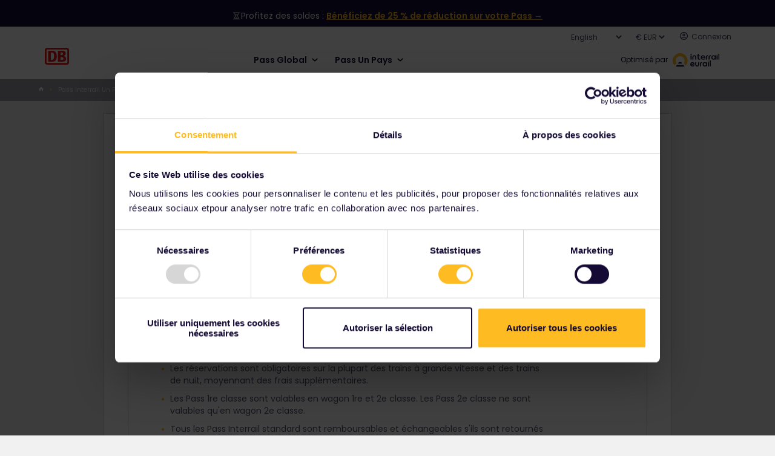

--- FILE ---
content_type: text/html;charset=utf-8
request_url: https://bahn.interrail.eu/fr/one-country-pass/lithuania
body_size: 8966
content:
<!DOCTYPE HTML>
<html lang="fr">
<head>

    
    <meta charset="utf-8"/>
<meta name="viewport" content="width=device-width, initial-scale=1"/>
<title>Interrail Lituanie Pass</title>
<meta name="keywords"/>
<meta name="description"/>
<!--Open Graph Meta Tags-->
<meta property="og:title" content="Interrail Lituanie Pass"/>
<meta property="og:description"/>
<meta property="og:type" content="article"/>
<meta property="og:image" content="https://bahn.interrail.eu"/>
<meta property="og:url" content="https://bahn.interrail.eu/fr/one-country-pass/lithuania"/>
<meta property="og:site_name"/>
<meta property="fb:app_id"/>

<!--Twitter Open Graph Meta Tags-->
<meta name="twitter:site"/>
<meta name="twitter:card" content="summary_large_image"/>
<meta name="twitter:image" content="https://bahn.interrail.eu"/>
<meta name="twitter:description"/>
<meta name="twitter:title" content="Interrail Lituanie Pass"/>

<meta name="robots" content="index, follow"/>
<meta property="dateformat" content="dd/mm/yy"/>
<meta property="channel" content="interrail"/>

    

    
    <link rel="canonical" href="https://bahn.interrail.eu/fr/one-country-pass/lithuania"/>

    <link rel="icon" href="/libs/settings/wcm/designs/default/favicon/favicon.ico"/>

    
    
<link rel="shortcut icon" href="/etc/designs/eurail/favicon/Eurail_Favicon_16px.png" type="image/vnd.microsoft.icon"/>
<link rel="icon" href="/etc/designs/eurail/favicon/Eurail_Favicon_32px.png" sizes="32x32" type="image/png"/>
<link rel="icon" href="/etc/designs/eurail/favicon/Eurail_Favicon_96px.png" sizes="96x96" type="image/png"/>
<link rel="apple-touch-icon" href="/etc/designs/eurail/favicon/apple-touch-icon.png"/>
<link rel="apple-touch-icon-precomposed" href="/etc/designs/eurail/favicon/Eurail_Favicon_57px.png" sizes="57x57"/>
<link rel="apple-touch-icon-precomposed" href="/etc/designs/eurail/favicon/Eurail_Favicon_60px.png" sizes="60x60"/>
<link rel="apple-touch-icon-precomposed" href="/etc/designs/eurail/favicon/Eurail_Favicon_72px.png" sizes="72x72"/>
<link rel="apple-touch-icon-precomposed" href="/etc/designs/eurail/favicon/Eurail_Favicon_76px.png" sizes="76x76"/>
<link rel="apple-touch-icon-precomposed" href="/etc/designs/eurail/favicon/Eurail_Favicon_114px.png" sizes="114x114"/>
<link rel="apple-touch-icon-precomposed" href="/etc/designs/eurail/favicon/Eurail_Favicon_120px.png" sizes="120x120"/>
<link rel="apple-touch-icon-precomposed" href="/etc/designs/eurail/favicon/Eurail_Favicon_144px.png" sizes="144x144"/>
<link rel="apple-touch-icon-precomposed" href="/etc/designs/eurail/favicon/Eurail_Favicon_152px.png" sizes="152x152"/>
<link rel="apple-touch-icon-precomposed" href="/etc/designs/eurail/favicon/Eurail_Favicon_180px.png" sizes="180x180"/>


    
        <link href="https://bahn.interrail.eu" rel="alternate" hreflang="x-default"/>
    
    

    

    
<link rel="stylesheet" href="/etc.clientlibs/eurail/clientlibs/clientlib-dependencies.d41d8cd98f00b204e9800998ecf8427e.css" type="text/css">
<link rel="stylesheet" href="/etc.clientlibs/core/wcm/components/image/v2/image/clientlibs/site.4ff0d0d35842d7d5741606b9822df811.css" type="text/css">
<link rel="stylesheet" href="/etc/designs/eurail/clientlib-all.cd7af0b2046df505d1615a55079ef688.css" type="text/css">
<link rel="stylesheet" href="/etc.clientlibs/eurail/clientlibs/clientlib-base.72d307cdc4e27be951fe392053ac44b1.css" type="text/css">




    
    
<link rel="stylesheet" href="/etc.clientlibs/eurail/clientlibs/clientlib-site-css.cf9814fb3d4bf78bbf1f37b9306f688e.css" type="text/css">



    <script async src="https://www.google.com/recaptcha/api.js?render=6Lfe5HcUAAAAAGrF4-sXx5YFaoCETFY1qZ6V8pGM">
    </script>




    
    










    
    
    

    

    
    
    

    
    
    <script type="application/ld+json">
        [{
            "@context": "http://schema.org",
            "@type": "Organization",
            "url": "https://bahn.interrail.eu/fr/one-country-pass/lithuania",
            "logo": "https://bahn.interrail.eu/content/dam/partner-banners/partner-logos/DB_rgb.png",
            "sameas": [
                
            ],
            "potentialAction": {
                    "@type": "SearchAction",
                    "target": "{search_term_string}",
                    "query-input": "required name=search_term_string"
            }
        }]
    </script>

    <script type="application/ld+json">
        {"@context":"http://schema.org","@type":"BreadcrumbList","itemListElement":[{"@type":"ListItem","position":1,"item":{"@id":"https://bahn.interrail.eu/fr","name":"Français"}},{"@type":"ListItem","position":2,"item":{"@id":"https://bahn.interrail.eu/fr/one-country-pass","name":"Pass Interrail Un Pays"}},{"@type":"ListItem","position":3,"item":{"@id":"https://bahn.interrail.eu/fr/one-country-pass/lithuania","name":"Interrail Lituanie Pass"}}]}
    </script>

    
        <!-- Google Tag Manager -->
        <script>
            (function (w, d, s, l, i) {
                w[l] = w[l] || [];
                w[l].push({
                    "gtm.start": new Date().getTime(),
                    event: "gtm.js",
                });
                var f = d.getElementsByTagName(s)[0],
                    j = d.createElement(s),
                    dl = l != "dataLayer" ? "&l=" + l : "";
                j.async = true;
                j.src = "https://www.googletagmanager.com/gtm.js?id=" + i + dl;
                f.parentNode.insertBefore(j, f);
            })(window, document, "script", "dataLayer", 'GTM-TZX2K4');
        </script>
        <!-- End Google Tag Manager -->
    
    
        <script>
            (function (w, d, s, l, i) {
                w[l] = w[l] || [];
                w[l].push({
                    "gtm.start": new Date().getTime(),
                    event: "gtm.js",
                });
                var f = d.getElementsByTagName(s)[0],
                    j = d.createElement(s);
                j.async = true;
                j.src = "/analytics/9dmp4quszmryn.js?" + i;
                f.parentNode.insertBefore(j, f);
            })(window, document, "script", "dataLayer", "9a=Bx1PKi4%2BWCFbITY%2FQz4tVxhEQENLVQYeHkRdDBQSGQgaEBEe");
        </script>
    

    

    


</head>
<body class="pass-table-page page basicpage 
        " id="pass-table-page-7216c0f3ce">


    <div class="cmp-page__skiptomaincontent">
    <a class="cmp-page__skiptomaincontent-link" href="#main-content">Accéder au contenu principal</a>
</div>

    



    
<a href="https://6oorl90e9c.execute-api.us-east-1.amazonaws.com/ProdStage" rel="nofollow" style="display:none" aria-hidden="true">honeypot link</a>



<div class="promo-countdown__wrapper
           promo-countdown__wrapper--timer" data-with-timer="true">
    <div class="promo-countdown__text">
        


<div class="aem-Grid aem-Grid--12 aem-Grid--default--12 ">
    
    <div class="cmp cmp-text aem-GridColumn aem-GridColumn--default--12"><div class="e-text e-text--text-base e-text--color-brand-blue ">
    
    
        <p>⏳Profitez des soldes : <b><a href="https://www.interrail.eu/en/interrail-passes/global-pass.html.html">Bénéficiez de 25 % de réduction sur votre Pass →</a></b></p>

    
</div>

    

</div>

    
</div>

    </div>
    <div class="promo-countdown__counter" data-countdown-end="Dec 17, 2025 9:00:00 +0000">
        <div class="promo-countdown__grid-container">
            <div class="promo-countdown__grid-item">
                <div class="promo-countdown__item-text">
                    Jours
                </div>
                <div class="promo-countdown__item-text-short">
                    d
                </div>
            </div>
            <div class="promo-countdown__grid-item">
                <div class="promo-countdown__item-text">
                    heures
                </div>
                <div class="promo-countdown__item-text-short">
                    H
                </div>
            </div>
            <div class="promo-countdown__grid-item">
                <div class="promo-countdown__item-text">
                    Minutes
                </div>
                <div class="promo-countdown__item-text-short">
                    m
                </div>
            </div>
            <div class="promo-countdown__grid-item">
                <div class="promo-countdown__item-text">
                    Secondes
                </div>
                <div class="promo-countdown__item-text-short">
                    s
                </div>
            </div>
        </div>
    </div>
</div>




<header data-testid="header" class="header">
    <div class="header__container">
        <nav data-testid="header-secondary-menu" class="navigation navigation-secondary">
            <ul class="navigation-items">
                <li class="item language-select">
                    <div class="language-selector">
    <div class="form-type-select-header-countries language-selector__dropdown">
        <select aria-label="Sélectionner la langue du site Web" class="language-selector__select">
            <option data-path="/en/one-country-pass/lithuania" value="en">English</option>
        
            <option data-path="/de/one-country-pass/lithuania" value="de">Deutsch</option>
        
            <option data-path="/es/one-country-pass/lithuania" value="es">Español</option>
        
            <option data-path="/fr/one-country-pass/lithuania" value="fr">Français</option>
        
            <option data-path="/it/one-country-pass/lithuania" value="it">Italiano</option>
        
            <option data-path="/nl/one-country-pass/lithuania" value="nl">Nederlands</option>
        </select>
    </div>
</div>

                </li>
                <li class="item">
                    <div class="currency-selector">
    <div class="form-item-selected-currency form-type-select-b currency-selector__dropdown">
        <select aria-label="Sélectionnez la devise préférée pour le site Web" class="currency-selector__select" data-default-currency="EUR">
            <option value="EUR">
                € EUR
            </option>
        
            <option value="GBP">
                £ GBP
            </option>
        
            <option value="CHF">
                 CHF
            </option>
        </select>
    </div>
</div>

                </li>
                <li class="item item-login">
                    <div class="header-login">
    <button class="panel-trigger user-logged-in" data-userstatus="user-logged-in" data-href="#login" aria-haspopup="true" aria-expanded="false" aria-controls="header-login-content-menu" aria-label="Ouvrir le menu utilisateur">
        <span class="user-profile">
            <span class="icon-user-profile">
                <svg class="icon-user-profile__svg" aria-hidden="true">
                    <use xmlns:xlink="http://www.w3.org/1999/xlink" xlink:href="/etc/designs/eurail/svg/svgxuse-sprite.svg#icon-user-profile"></use>
                </svg>
            </span>
            <span class="user-header-text">Hi {user}</span>
            <span class="icon-user-profile-chevron">
                <svg class="icon-user-profile-chevron__svg" aria-hidden="true">
                    <use xmlns:xlink="http://www.w3.org/1999/xlink" xlink:href="/etc/designs/eurail/svg/svgxuse-sprite.svg#icon-arrow-bottom"></use>
                </svg>
            </span>
        </span>
    </button>

    <div class="header-login__panel-placeholder">
        <div id="header-login-content-menu" class="panel panel-login" data-panel-id="login" style="top: 26px" role="menu">
    <div class="container">
        <button class="panel-close" aria-label="Fermer le menu utilisateur">
            <span class="icon icon-cross">
                <svg class="svg-icon" aria-hidden="true">
                    <use xmlns:xlink="http://www.w3.org/1999/xlink" xlink:href="/etc/designs/eurail/svg/svgxuse-sprite.svg#icon-cross"></use>
                </svg>
            </span>
        </button>
        <div class="login-body">
            <ul class="login-menu">
                <li>
                    <a href="https://bahn.interrail.eu/fr/my-account" class="first leaf active-trail active">Mon compte</a>
                </li>
                
            
                <li>
                    <a href="https://bahn.interrail.eu/fr/my-account/pass-details/order-overview" class="first leaf active-trail active">Récapitulatif de votre commande</a>
                </li>
                
                    <li>
                        <a href="https://bahn.interrail.eu/fr/login" class="first leaf active-trail active logout">Déconnexion</a>
                    </li>
                
            </ul>
        </div>
    </div>
    <div class="fake-shadow">
        <div class="fake-shadow-top-left"></div>
        <div class="fake-shadow-top-right"></div>
        <div class="fake-shadow-bottom-left"></div>
        <div class="fake-shadow-bottom-right"></div>
    </div>
    <div class="after"></div>
</div>
<div class="overlay eurail-overlay is-hidden"></div>

    </div>

    <a class="user-not-logged-in" data-userstatus="user-not-logged-in" href="https://bahn.interrail.eu/fr/login" aria-label="Connexion">
        <span class="user-profile">
            <span class="icon-user-profile">
                <svg class="icon-user-profile__svg" aria-hidden="true">
                    <use xmlns:xlink="http://www.w3.org/1999/xlink" xlink:href="/etc/designs/eurail/svg/svgxuse-sprite.svg#icon-user-profile"></use>
                </svg>
            </span>
            <span class="user-header-text">Connexion </span>
        </span>
    </a>
</div>

                </li>
            </ul>
        </nav>
        <div class="panel-separator"></div>
        <div class="navigation navigation-primary mode-desktop">
            <div data-testid="header-logo" class="logo">
                <a href="/fr">
                    <img src="/content/dam/partner-banners/partner-logos/DB_rgb.adaptive.130.0.png" alt="Eurail logo"/>
                </a>
            </div>
            <div data-testid="header-primary-menu" class="navigation-items">
                <div>

<ul id="navigation-menu" class="navigation">
    
    <li class="navigation__chapter navigation__chapter--center-content">
        <button class="navigation__category" aria-expanded="false">
            Pass Global
            <img class="navigation__chevron" src="/etc/designs/eurail/img/icons/chevron-wide.svg" alt=""/>
        </button>
        <div class="navigation__frame">
            <div class="navigation__content">
                <div class="navigation__main-page">
                    <div class="navigation__restrict-width">
                        
    <a class="navigation__link-item" href="https://bahn.interrail.eu/fr/global-pass">
        <div class="navigation__icon-background">
            <img class="navigation__icon" src="/content/dam/components/navigation/pass.svg" alt=""/>
        </div>
        <span class="navigation__link" href="/content/bahn-interrail/fr/global-pass">
            Pass Global
        </span>
    </a>

                    </div>
                </div>
                
                
                
            </div>
        </div>
    </li>

    
    <li class="navigation__chapter navigation__chapter--center-content">
        <button class="navigation__category" aria-expanded="false">
            Pass Un Pays
            <img class="navigation__chevron" src="/etc/designs/eurail/img/icons/chevron-wide.svg" alt=""/>
        </button>
        <div class="navigation__frame">
            <div class="navigation__content">
                <div class="navigation__main-page">
                    <div class="navigation__restrict-width">
                        
    <a class="navigation__link-item" href="https://bahn.interrail.eu/fr/one-country-pass">
        <div class="navigation__icon-background">
            <img class="navigation__icon" src="/content/dam/components/navigation/pass.svg" alt=""/>
        </div>
        <span class="navigation__link" href="/content/bahn-interrail/fr/one-country-pass">
            Voir tous les Pass Un Pays
        </span>
    </a>

                    </div>
                </div>
                <div class="navigation__column-1">
                    
    <a class="navigation__link-item" href="https://bahn.interrail.eu/fr/one-country-pass/austria">
        <div class="navigation__icon-background">
            <img class="navigation__icon" src="/content/dam/components/navigation/pass.svg" alt=""/>
        </div>
        <span class="navigation__link" href="/content/bahn-interrail/fr/one-country-pass/austria">
            Autriche
        </span>
    </a>

                
                    
    <a class="navigation__link-item" href="https://bahn.interrail.eu/fr/one-country-pass/benelux">
        <div class="navigation__icon-background">
            <img class="navigation__icon" src="/content/dam/components/navigation/pass.svg" alt=""/>
        </div>
        <span class="navigation__link" href="/content/bahn-interrail/fr/one-country-pass/benelux">
            Benelux
        </span>
    </a>

                
                    
    <a class="navigation__link-item" href="https://bahn.interrail.eu/fr/one-country-pass/bulgaria">
        <div class="navigation__icon-background">
            <img class="navigation__icon" src="/content/dam/components/navigation/pass.svg" alt=""/>
        </div>
        <span class="navigation__link" href="/content/bahn-interrail/fr/one-country-pass/bulgaria">
            Bulgarie
        </span>
    </a>

                
                    
    <a class="navigation__link-item" href="https://bahn.interrail.eu/fr/one-country-pass/croatia">
        <div class="navigation__icon-background">
            <img class="navigation__icon" src="/content/dam/components/navigation/pass.svg" alt=""/>
        </div>
        <span class="navigation__link" href="/content/bahn-interrail/fr/one-country-pass/croatia">
            Croatie
        </span>
    </a>

                
                    
                
                    
                
                    
                
                    
                
                    
                
                    
                
                    
                
                    
                
                    
                
                    
                
                    
                
                    
                
                    
                
                    
                
                    
                
                    
                
                    
                
                    
                
                    
                
                    
                
                    
                
                    
                
                    
                
                    
                
                    
                
                    
                </div>
                <div class="navigation__column-2">
                    
                
                    
                
                    
                
                    
                
                    
    <a class="navigation__link-item" href="https://bahn.interrail.eu/fr/one-country-pass/czech-republic">
        <div class="navigation__icon-background">
            <img class="navigation__icon" src="/content/dam/components/navigation/pass.svg" alt=""/>
        </div>
        <span class="navigation__link" href="/content/bahn-interrail/fr/one-country-pass/czech-republic">
            République tchèque
        </span>
    </a>

                
                    
    <a class="navigation__link-item" href="https://bahn.interrail.eu/fr/one-country-pass/denmark">
        <div class="navigation__icon-background">
            <img class="navigation__icon" src="/content/dam/components/navigation/pass.svg" alt=""/>
        </div>
        <span class="navigation__link" href="/content/bahn-interrail/fr/one-country-pass/denmark">
            Danemark
        </span>
    </a>

                
                    
    <a class="navigation__link-item" href="https://bahn.interrail.eu/fr/one-country-pass/estonia">
        <div class="navigation__icon-background">
            <img class="navigation__icon" src="/content/dam/components/navigation/pass.svg" alt=""/>
        </div>
        <span class="navigation__link" href="/content/bahn-interrail/fr/one-country-pass/estonia">
            Estonie
        </span>
    </a>

                
                    
    <a class="navigation__link-item" href="https://bahn.interrail.eu/fr/one-country-pass/finland">
        <div class="navigation__icon-background">
            <img class="navigation__icon" src="/content/dam/components/navigation/pass.svg" alt=""/>
        </div>
        <span class="navigation__link" href="/content/bahn-interrail/fr/one-country-pass/finland">
            Finlande
        </span>
    </a>

                
                    
                
                    
                
                    
                
                    
                
                    
                
                    
                
                    
                
                    
                
                    
                
                    
                
                    
                
                    
                
                    
                
                    
                
                    
                
                    
                
                    
                
                    
                
                    
                
                    
                
                    
                
                    
                </div>
                
            </div>
        </div>
    </li>
</ul>

    

</div>
            </div>
            <div data-testid="header-poweredby" class="item-poweredBy">
                <span class="text-poweredBy">Optimisé par</span>
                <img class="img-poweredBy" src="/etc/designs/eurail/img/interrail-eurail.svg" alt=""/>
            </div>
            <div class="header-search__placeholder">
                
            </div>
            <div data-testid="header-user-profile-mobile" class="item-user-profile">
                <button class="panel-trigger item-user-profile-hyperlink user-logged-in" data-user-status="user-logged-in" data-href="#login" aria-haspopup="true" aria-expanded="false" aria-controls="header-login-content-menu" aria-label="Ouvrir le menu utilisateur">
                    <svg class="svg-icon" aria-hidden="true">
                        <use xmlns:xlink="http://www.w3.org/1999/xlink" xlink:href="/etc/designs/eurail/svg/svgxuse-sprite.svg#icon-user-profile"></use>
                    </svg>
                </button>
                <div class="header-login__mobile-panel-placeholder"></div>
                <a class="item-user-profile-hyperlink user-not-logged-in" data-user-status="user-not-logged-in" href="https://www.eurail.com/en/login" aria-label="Ouvrir le menu utilisateur">
                    <svg class="svg-icon" aria-hidden="true">
                        <use xmlns:xlink="http://www.w3.org/1999/xlink" xlink:href="/etc/designs/eurail/svg/svgxuse-sprite.svg#icon-user-profile"></use>
                    </svg>
                </a>
            </div>
            <div data-testid="header-cart" class="item-cart">
                <div id="shoppingbasket-placeholder" data-commerce-url="https://api.web.eurail.com/commerce" data-channel="bahn-interrail" data-checkout-url="/fr/cart#cart" data-language="fr" data-translation-cart-title="Votre panier" data-translation-item-singular="article" data-translation-item-plural="articles" data-translation-empty-state="Votre panier est vide." data-translation-empty-state-description="Procurez-vous un Pass ou consultez notre horaire pour effectuer des réservations !" data-translation-remove-link="Supprimer" data-translation-total-price="Prix total" data-translation-total-price-notice="Hors frais de réservation des places assises" data-translation-checkout-button="Valider" data-translation-passes="Pass" data-translation-reservations="Réservations">
</div>

    
<script src="/etc.clientlibs/eurail/clientlibs/clientlib-shopping-basket.3a2f558fc7c7a737f8e5b3ed64e3b096.js"></script>




            </div>
            <button data-testid="header-mobile-menu-trigger" class="header__mobile-menu-button" aria-expanded="false" aria-controls="eurail-header-mobile-menu" aria-haspopup="menu" aria-label="Ouvrir le menu principal" data-openMenu-text="Ouvrir le menu principal" data-closeMenu-text="Fermer le menu principal">
                <span class="header__mobile-open icon icon-menu">
                    <svg class="svg-icon" aria-hidden="true">
                        <use xlink:href="/etc/designs/eurail/svg/svgxuse-sprite.svg#icon-menu"></use>
                    </svg>
                </span>
                <img class="header__mobile-close icon icon-menu" src="/etc/designs/eurail/img/icons/cross-rounded.svg" alt=""/>
            </button>
        </div>
    </div>
    <div class="panel-separator"></div>
    <div class="breadcrumbs">
    <div class="breadcrumbs__container">
        <ul class="breadcrumbs__list">
            <li class="item first item-home">
                <a href="/fr">
                    <span hidden>home</span>
                    <span class="icon icon-house">
                        <svg class="svg-icon">
                            <use xmlns:xlink="http://www.w3.org/1999/xlink" xlink:href="/etc/designs/eurail/svg/svgxuse-sprite.svg#icon-house"></use>
                        </svg>
                    </span>
                </a>

                

                

                <span class="icon icon-triangle-right">
                    <svg class="svg-icon">
                        <use xmlns:xlink="http://www.w3.org/1999/xlink" xlink:href="/etc/designs/eurail/svg/svgxuse-sprite.svg#icon-triangle-right"></use>
                    </svg>
                </span>
            </li>
        
            <li class="item">
                

                <a href="/fr/one-country-pass">
                    Pass Interrail Un Pays
                </a>

                

                <span class="icon icon-triangle-right">
                    <svg class="svg-icon">
                        <use xmlns:xlink="http://www.w3.org/1999/xlink" xlink:href="/etc/designs/eurail/svg/svgxuse-sprite.svg#icon-triangle-right"></use>
                    </svg>
                </span>
            </li>
        
            <li class="item last">
                

                

                <span class="text">
                    Interrail Lituanie Pass
                </span>

                
            </li>
        </ul>
    </div>
</div>

</header>
<div class="panels">
    <div class="panels__container">
        <div id="eurail-header-mobile-menu" class="header__mobile-menu">
    <div class="menu">
        <div class="menu-section mobile-menu">
            <nav class="navigation navigation-primary mode-mobile">
                <div class="navigation-items">
                   
                </div>
            </nav>
            <div class="item-poweredBy">
                <span class="text-poweredBy">Optimisé par</span>
                <img class="img-poweredBy" src="/etc/designs/eurail/img/interrail-eurail.svg" alt="powered by"/>
            </div>
            <nav>
                <ul class="header__mobile-options">
                    <li class="language-select">
                        <div class="language-selector">
    <div class="form-type-select-header-countries language-selector__dropdown">
        <select aria-label="Sélectionner la langue du site Web" class="language-selector__select">
            <option data-path="/en/one-country-pass/lithuania" value="en">English</option>
        
            <option data-path="/de/one-country-pass/lithuania" value="de">Deutsch</option>
        
            <option data-path="/es/one-country-pass/lithuania" value="es">Español</option>
        
            <option data-path="/fr/one-country-pass/lithuania" value="fr">Français</option>
        
            <option data-path="/it/one-country-pass/lithuania" value="it">Italiano</option>
        
            <option data-path="/nl/one-country-pass/lithuania" value="nl">Nederlands</option>
        </select>
    </div>
</div>

                    </li>
                    <li>
                        <div class="currency-selector">
    <div class="form-item-selected-currency form-type-select-b currency-selector__dropdown">
        <select aria-label="Sélectionnez la devise préférée pour le site Web" class="currency-selector__select" data-default-currency="EUR">
            <option value="EUR">
                € EUR
            </option>
        
            <option value="GBP">
                £ GBP
            </option>
        
            <option value="CHF">
                 CHF
            </option>
        </select>
    </div>
</div>

                    </li>
                </ul>
            </nav>
        </div>
    </div>
</div>

    </div>
</div>


<main id="main-content" class="page-content page-content--">
    <input type="hidden" id="currentPagePath" value="/content/bahn-interrail/fr/one-country-pass/lithuania"/>
    <input type="hidden" id="languageCode" value="fr"/>
    <div class="eurail-container">

    
    
    
    <div id="container-6febdd341f" class="cmp-container">
        
        <div class="responsivegrid">


<div class="aem-Grid aem-Grid--12 aem-Grid--default--12 ">
    
    <div class="section-wrapper aem-GridColumn aem-GridColumn--default--12">
<div class="container ">
    
</div>

</div>
<div class="pass-innovator aem-GridColumn aem-GridColumn--default--12">

<div class="app app-pass-innovator" data-component-path="/content/bahn-interrail/fr/one-country-pass/lithuania/jcr:content/root/container/pass_innovator" data-product-type="oneCountry" data-default-currency="EUR">
</div>

    
<link rel="stylesheet" href="/etc.clientlibs/eurail/clientlibs/clientlib-pass-innovator.1981dd4111084bc0a973c05fbeb81c70.css" type="text/css">
<script src="/etc.clientlibs/eurail/clientlibs/clientlib-pass-innovator.9209c064aede74932af7b9cb716a9e13.js"></script>



</div>
<div class="section-wrapper aem-GridColumn aem-GridColumn--default--12">
<div class="container ">
    


<div class="aem-Grid aem-Grid--12 aem-Grid--default--12 ">
    
    <div class="experiencefragment aem-GridColumn aem-GridColumn--default--12">
<div id="experiencefragment-7b789c505e" class="cmp-experiencefragment cmp-experiencefragment--passes-pages-terms-and-conditions"><div class="xf-content-height">
    

    
    <div id="container-66dd82025e" class="cmp-container">
        


<div class="aem-Grid aem-Grid--12 aem-Grid--default--12 ">
    
    <div class="eurail-container aem-GridColumn aem-GridColumn--default--12">

    
    
    
    <div id="container-3388fddf1d" class="cmp-container">
        
        <div class="eurail-block-component">
    
    <div class="block  ">
        
        <div class="block__body">
            <div class="block__content   col-12">
                <div class="block__column">


<div class="aem-Grid aem-Grid--12 aem-Grid--default--12 ">
    
    <div class="eurail-block-component aem-GridColumn aem-GridColumn--default--12">
    
    <div class="block  ">
        
        <div class="block__body">
            <div class="block__content   col-12">
                <div class="block__column">


<div class="aem-Grid aem-Grid--12 aem-Grid--default--12 ">
    
    <div class="cmp cmp-text aem-GridColumn aem-GridColumn--default--12"><div class="e-text e-text-- e-text-- ">
    
    
        <h1 style="text-align: center;"> </h1>
<h1 style="text-align: center;"> </h1>
<h1 style="text-align: center;">Conditions de ce Pass</h1>

    
</div>

    

</div>
<div class="block-wrapper aem-GridColumn aem-GridColumn--default--12">

    

<dl class="e-accordion">
    


<div class="aem-Grid aem-Grid--12 aem-Grid--default--12 ">
    
    <div class="accordionsection aem-GridColumn aem-GridColumn--default--12">

    

<dt class="e-accordion__item-title e-accordion__item-title--active">
    <a class="open-close" href="javascript:void(0);">Conditions générales pour tous</a>
</dt>
<dd class="e-accordion__item-container">
    <div class="e-accordion__item-content e-accordion__item-content--active">
        <div class="e-parsys-container">
            


<div class="aem-Grid aem-Grid--12 aem-Grid--default--12 ">
    
    <div class="cmp cmp-text aem-GridColumn aem-GridColumn--default--12"><div class="e-text e-text-- e-text-- ">
    
    
        <ul>
<li><p>Seuls les résidents européens peuvent voyager avec un Pass Interrail. Si vous êtes un résident non européen, vous pouvez voyager avec un Pass Eurail. </p>
</li>
<li><p>Vous ne pouvez pas commander un Pass Un Pays pour le pays dans lequel vous résidez. </p>
</li>
<li><p>Vous ne pouvez pas utiliser le Pass un Pays pour rejoindre ou quitter le pays concerné par votre Pass. Le Pass Un Pays est valable pour voyager dans le pays couvert par votre Pass, à bord des compagnies ferroviaires, maritimes et les sociétés de transport en commun participantes. </p>
</li>
<li><p>Les réservations sont obligatoires sur la plupart des trains à grande vitesse et des trains de nuit, moyennant des frais supplémentaires. </p>
</li>
<li><p>Les Pass 1re classe sont valables en wagon 1re et 2e classe. Les Pass 2e classe ne sont valables qu'en wagon 2e classe.</p>
</li>
<li><p>Tous les Pass Interrail standard sont remboursables et échangeables s'ils sont retournés avant utilisation. <a href="https://www.interrail.eu/en/terms-conditions/booking-conditions" target="_blank" style="font-family: Poppins , sans-serif;font-size: 14.0px;letter-spacing: 0.22px;background-color: rgb(255,255,255);">Consultez nos conditions de réservation</a><span style="font-family: Poppins , sans-serif;font-size: 14.0px;letter-spacing: 0.22px;">, ainsi que notre </span><a href="https://www.interrail.eu/en/interrail-passes/ordering-info/refund-exchange-policy" target="_blank" style="font-family: Poppins , sans-serif;font-size: 14.0px;letter-spacing: 0.22px;background-color: rgb(255,255,255);">politique de remboursement et d'échange</a><span style="font-family: Poppins , sans-serif;font-size: 14.0px;letter-spacing: 0.22px;">.  </span><br />
</p>
<p> </p>
</li>
</ul>

    
</div>

    

</div>

    
</div>

        </div>
    </div>
</dd>
</div>
<div class="accordionsection aem-GridColumn aem-GridColumn--default--12">

    

<dt class="e-accordion__item-title ">
    <a class="open-close" href="javascript:void(0);">Conditions supplémentaires concernant nos Pass promotionnels</a>
</dt>
<dd class="e-accordion__item-container">
    <div class="e-accordion__item-content ">
        <div class="e-parsys-container">
            


<div class="aem-Grid aem-Grid--12 aem-Grid--default--12 ">
    
    <div class="cmp cmp-text aem-GridColumn aem-GridColumn--default--12"><div class="e-text e-text--text-base e-text--color-brand-blue ">
    
    
        <ul>
<li>Selon les conditions de chaque offre, certains Pass Interrail en promotion ne sont ni remboursables ni échangeables. Pour vérifier si un Pass promotionnel est remboursable ou échangeable, veuillez vous référer à votre confirmation de paiement. <a href="https://www.interrail.eu/en/terms-conditions.html.html" target="_blank">En savoir plus</a></li>
</ul>

    
</div>

    

</div>

    
</div>

        </div>
    </div>
</dd>
</div>
<div class="accordionsection aem-GridColumn aem-GridColumn--default--12">

    

<dt class="e-accordion__item-title ">
    <a class="open-close" href="javascript:void(0);">Conditions supplémentaires pour les jeunes voyageurs</a>
</dt>
<dd class="e-accordion__item-container">
    <div class="e-accordion__item-content ">
        <div class="e-parsys-container">
            


<div class="aem-Grid aem-Grid--12 aem-Grid--default--12 ">
    
    <div class="cmp cmp-text aem-GridColumn aem-GridColumn--default--12"><div class="e-text e-text--none e-text--none ">
    
    
        <ul>
<li>Pour bénéficier du Pass Jeune, vous devez avoir entre 12 et 27 ans à la date de début de votre voyage. </li>
<li>Remarque : un Pass Enfant peut être utilisé en combinaison avec un Pass Jeunes (maximum 2 par jeune) ; cependant, le titulaire de ce dernier doit avoir 18 ans ou plus au moment du voyage. </li>
</ul>

    
</div>

    

</div>

    
</div>

        </div>
    </div>
</dd>
</div>
<div class="accordionsection aem-GridColumn aem-GridColumn--default--12">

    

<dt class="e-accordion__item-title ">
    <a class="open-close" href="javascript:void(0);">Conditions supplémentaires pour les voyageurs seniors</a>
</dt>
<dd class="e-accordion__item-container">
    <div class="e-accordion__item-content ">
        <div class="e-parsys-container">
            


<div class="aem-Grid aem-Grid--12 aem-Grid--default--12 ">
    
    <div class="cmp cmp-text aem-GridColumn aem-GridColumn--default--12"><div class="e-text e-text--none e-text--none ">
    
    
        <ul>
<li>Pour bénéficier du Pass Senior, vous devez avoir 60 ans ou plus à la date de début de votre voyage. </li>
<li>Remarque : un Pass Enfant peut être utilisé en combinaison avec un Pass Senior (maximum 2 par senior). </li>
</ul>

    
</div>

    

</div>

    
</div>

        </div>
    </div>
</dd>
</div>
<div class="accordionsection aem-GridColumn aem-GridColumn--default--12">

    

<dt class="e-accordion__item-title ">
    <a class="open-close" href="javascript:void(0);">Conditions supplémentaires pour les adultes, les jeunes ou les seniors avec des enfants</a>
</dt>
<dd class="e-accordion__item-container">
    <div class="e-accordion__item-content ">
        <div class="e-parsys-container">
            


<div class="aem-Grid aem-Grid--12 aem-Grid--default--12 ">
    
    <div class="cmp cmp-text aem-GridColumn aem-GridColumn--default--12"><div class="e-text e-text--none e-text--none ">
    
    
        <ul>
<li>Les enfants de moins de 4 ans voyagent gratuitement et n’ont pas besoin d’un Pass Interrail. Vous pouvez être invité à placer les enfants de moins de 4 ans sur vos genoux pendant les périodes de forte affluence.</li>
<li>Les enfants âgés de 4 à 11 ans voyagent gratuitement avec un Pass Enfant. Un enfant doit être accompagné systématiquement par au moins une personne disposant d'un Pass Adulte, d'un Pass Jeunes ou d'un Pass Senior. Cette personne n'a pas besoin d'être un membre de la même famille, mais elle doit être âgée d'au moins 18 ans.</li>
<li>L’enfant doit avoir maximum 11 ans à la date de début de votre voyage.</li>
<li>Jusqu'à 2 enfants peuvent voyager avec 1 adulte, 1 jeune de 18 ans ou plus, ou 1 senior. Par exemple, 2 adultes peuvent accompagner jusqu'à 4 enfants. Si plus de 2 enfants voyagent avec 1 adulte, un Pass Jeunes doit être acheté pour chaque enfant supplémentaire.</li>
<li>Les enfants âgés de moins de 12 ans voyagent dans la même classe que l'adulte qui les accompagne.</li>
<li>N'oubliez pas d'ajouter tout Pass Enfant à votre commande en même temps que votre Pass Adulte, Pass Jeunes ou Pass Senior avant de procéder au paiement. Vous ne pourrez plus les ajouter après.</li>
<li>Les voyageurs âgés de 12 à 27 ans peuvent voyager avec un Pass Jeune.</li>
</ul>

    
</div>

    

</div>

    
</div>

        </div>
    </div>
</dd>
</div>

    
</div>

</dl>
</div>

    
</div>
</div>
            </div>
        </div>
    </div>

</div>

    
</div>
</div>
            </div>
        </div>
    </div>

</div>

        
    </div>

</div>

    
</div>

    </div>

    

</div>
</div>

    
</div>
<div class="columns-component aem-GridColumn aem-GridColumn--default--12"><div class="columns">
    <div class="columns__col columns__col--col-4">
        


<div class="aem-Grid aem-Grid--12 aem-Grid--default--12 ">
    
    <div class="eurail-block-component aem-GridColumn aem-GridColumn--default--12">
    
    <div class="block  ">
        
        <div class="block__body">
            <div class="block__content   col-12">
                <div class="block__column">


<div class="aem-Grid aem-Grid--12 aem-Grid--default--12 ">
    
    <div class="cmp cmp-text aem-GridColumn aem-GridColumn--default--12"><div class="e-text e-text-- e-text-- ">
    
    
        <h3>Pass Global</h3>
<p> </p>
<p>Vous souhaitez découvrir plusieurs pays européens ? Avec le Pass Global, vous pouvez visiter plus de <b>30 000 destinations</b> partout en Europe. Flexible, il vous permet de décider le jour même où aller. Mais vous êtes libre aussi de tout planifier à l’avance !</p>
<p> </p>
<p><a href="https://www.interrail.eu/en/interrail-passes/global-pass.html.html" target="_blank">Découvrez le Global Pass</a></p>

    
</div>

    

</div>

    
</div>
</div>
            </div>
        </div>
    </div>

</div>

    
</div>

    </div>

    <div class="columns__col columns__col--col-4">
        


<div class="aem-Grid aem-Grid--12 aem-Grid--default--12 ">
    
    <div class="eurail-block-component aem-GridColumn aem-GridColumn--default--12">
    
    <div class="block  ">
        
        <div class="block__body">
            <div class="block__content   col-12">
                <div class="block__column">


<div class="aem-Grid aem-Grid--12 aem-Grid--default--12 ">
    
    <div class="cmp cmp-text aem-GridColumn aem-GridColumn--default--12"><div class="e-text e-text-- e-text-- ">
    
    
        <h3>Les trains en Europe</h3>
<p> </p>
<p>L'Europe dispose d'un vaste réseau ferroviaire reliant les meilleures destinations du continent, des grandes capitales aux charmantes petites villes loin des sentiers battus. Choisissez le type de train qui convient le mieux à vos projets pour aller là où vous voulez, de jour comme de nuit.<br />
<br />
</p>
<p><a href="https://www.interrail.eu/en/plan-your-trip/tips-and-tricks/trains-europe.html.html" target="_blank">Découvrir les trains d'Europe</a></p>

    
</div>

    

</div>

    
</div>
</div>
            </div>
        </div>
    </div>

</div>

    
</div>

    </div>

    <div class="columns__col columns__col--col-4">
        


<div class="aem-Grid aem-Grid--12 aem-Grid--default--12 ">
    
    <div class="eurail-block-component aem-GridColumn aem-GridColumn--default--12">
    
    <div class="block  ">
        
        <div class="block__body">
            <div class="block__content   col-12">
                <div class="block__column">


<div class="aem-Grid aem-Grid--12 aem-Grid--default--12 ">
    
    <div class="cmp cmp-text aem-GridColumn aem-GridColumn--default--12"><div class="e-text e-text-- e-text-- ">
    
    
        <h3>Planifier un voyage</h3>
<p> </p>
<p>Commencez à planifier votre aventure Interrail :</p>
<ul>
<li><a href="https://www.interrail.eu/en/plan-your-trip/interrail-timetable" style="font-size: 14.0px;letter-spacing: 0.0px;background-color: rgb(255,255,255);" target="_blank">Vérifiez les détails du voyage dans nos horaires</a></li>
<li><a href="https://www.interrail.eu/en/plan-your-trip/interrail-railway-map" style="font-size: 14.0px;letter-spacing: 0.0px;background-color: rgb(255,255,255);" target="_blank">Consultez la carte du réseau ferroviaire européen</a></li>
<li><a href="https://www.interrail.eu/en/plan-your-trip/reservations.html.html" style="font-size: 14.0px;letter-spacing: 0.0px;background-color: rgb(255,255,255);" target="_blank">Lisez les informations sur les réservations</a></li>
<li><a href="https://www.interrail.eu/en/interrail-passes/deals/travel-deals/hostels.html.html" style="font-size: 14.0px;letter-spacing: 0.0px;background-color: rgb(255,255,255);" target="_blank">Réservez votre auberge de jeunesse</a></li>
<li><a href="https://www.interrail.eu/en/do-not-publish-archive/pass-benefits.html.html" target="_blank">Bénéficiez de réductions grâce à votre Pass</a></li>
</ul>

    
</div>

    

</div>

    
</div>
</div>
            </div>
        </div>
    </div>

</div>

    
</div>

    </div>
</div>
</div>

    
</div>

</div>

</div>

    
</div>
</div>

        
    </div>

</div>

    <div class="e-hide">
    <div id="alertCurrencyChange">
        <div class="dialog-add-to-cart">
            <div class="modal p-10">
                <div>
                    <div class="">
                        <h2 class="e-ta-center">Changement de devise</h2>
                    </div>
                    <div class="section-body">
                        <p class="e-ta-center">Une fois le Pass ajouté à votre panier, la devise ne peut plus être modifiée. Veuillez supprimer le Pass et changer la devise dans l&#39;en-tête du site Web.</p>
                    </div>
                </div>
            </div>
        </div>
    </div>
</div>

    

<footer class="footer">
    
        <div class="block block-logo partner-links">
            <div class="container">
                <div><div>
    <div><div class="title-cp">
    <div id="title-dcfec068a5" class="title-cp__text">
        <h2 class="cmp-title__text cmp-title-- cmp-title--">
            
                Parmi nos partenaires
            
        </h2>
    </div>
</div>

    

</div>
    <ul class="block-logo-list">
        
            <li class="item db"></li>
        
            <li class="item oebb"></li>
        
            <li class="item trenitalia"></li>
        
            <li class="item sncf"></li>
        
            <li class="item eurostar"></li>
        
            <li class="item thalys"></li>
        
            <li class="item sbb"></li>
        
            <li class="item renfe"></li>
        
            <li class="item ns"></li>
        
            <li class="item b"></li>
        
            <li class="item sj"></li>
        
    </ul>
</div>
</div>
            </div>
        </div>
    
    <div class="footer-navigation">
        <div class="footer-navigation__container">
            <nav class="footer-sitemap">
                <div>
    <ul class="navigation-items navigation-items_centered">
        <li class="item">
            <!-- Placeholder for tablet/desktop version -->
            <h2 class="title footer-column-title-placeholder"></h2>
            <button class="title" aria-expanded="false" aria-controls="footer-subnavigation-1">
                <span class="text">
                    <div><div class="e-text e-text-- e-text-- ">
    
    
</div>

    

</div>
                </span>
                <span class="icon icon-arrow-bottom">
                    <svg class="svg-icon" aria-hidden="true">
                        <use xmlns:xlink="http://www.w3.org/1999/xlink" xlink:href="/etc/designs/eurail/svg/svgxuse-sprite.svg#icon-arrow-bottom"></use>
                    </svg>
                </span>
            </button>
            <div id="footer-subnavigation-1" class="subnavigation">
                <div>
    
    

    

</div>
            </div>
        </li>
    
        <li class="item">
            <!-- Placeholder for tablet/desktop version -->
            <h2 class="title footer-column-title-placeholder"></h2>
            <button class="title" aria-expanded="false" aria-controls="footer-subnavigation-2">
                <span class="text">
                    <div><div class="e-text e-text-- e-text-- ">
    
    
        <p>Modalités</p>

    
</div>

    

</div>
                </span>
                <span class="icon icon-arrow-bottom">
                    <svg class="svg-icon" aria-hidden="true">
                        <use xmlns:xlink="http://www.w3.org/1999/xlink" xlink:href="/etc/designs/eurail/svg/svgxuse-sprite.svg#icon-arrow-bottom"></use>
                    </svg>
                </span>
            </button>
            <div id="footer-subnavigation-2" class="subnavigation">
                <div>
    
    

    <ul class="linklist__list">
        <li>
            <a class="linklist__link" href="https://www.interrail.eu/en/terms-conditions/booking-conditions" target="_self">
                Conditions de réservation
            </a>
        </li>
    
        <li>
            <a class="linklist__link" href="https://www.interrail.eu/en/interrail-passes/ordering-info/refund-exchange-policy" target="_self">
                Remboursements et échanges
            </a>
        </li>
    
        <li>
            <a class="linklist__link" href="https://www.interrail.eu/en/terms-conditions/interrail-pass-conditions-of-use" target="_self">
                Conditions d&#39;utilisation de l&#39;Interrail Pass
            </a>
        </li>
    
        <li>
            <a class="linklist__link" href="https://www.interrail.eu/en/terms-conditions/privacy-and-cookie-statement" target="_self">
                Confidentialité et déclaration sur les cookies
            </a>
        </li>
    
        <li>
            <a class="linklist__link" href="https://www.interrail.eu/en/terms-conditions/app-privacy-policy" target="_self">
                Politique de confidentialité de l&#39;application Rail Planner
            </a>
        </li>
    
        <li>
            <a class="linklist__link" href="https://www.interrail.eu/en/terms-conditions/disclaimer--terms-of-use" target="_self">
                Décharge de responsabilité
            </a>
        </li>
    </ul>

</div>
            </div>
        </li>
    
        <li class="item">
            <!-- Placeholder for tablet/desktop version -->
            <h2 class="title footer-column-title-placeholder"></h2>
            <button class="title" aria-expanded="false" aria-controls="footer-subnavigation-3">
                <span class="text">
                    <div><div class="e-text e-text-- e-text-- ">
    
    
</div>

    

</div>
                </span>
                <span class="icon icon-arrow-bottom">
                    <svg class="svg-icon" aria-hidden="true">
                        <use xmlns:xlink="http://www.w3.org/1999/xlink" xlink:href="/etc/designs/eurail/svg/svgxuse-sprite.svg#icon-arrow-bottom"></use>
                    </svg>
                </span>
            </button>
            <div id="footer-subnavigation-3" class="subnavigation">
                <div>
    
    

    

</div>
            </div>
        </li>
    </ul>

</div>
            </nav>
            <div class="subscription subscription_full-width">
                
                
                
            </div>
        </div>
    </div>
    <div class="footer-end">
        <div class="footer-links">
            <div class="footer-links__container">
                <div class="footer-links__list">
                    <div>
    
    

    

</div>
                    <button class="footer-links__cookie" type="button">
                        Préférences de cookies
                    </button>
                </div>
                <div class="footer-links__icons">
                    <div class="footer-links__socials">
                        <div><div class="footer-links__social-links">
    <ul class="social-items footer-links__socials-list">
        
            <li class="item footer-links__social-item">
                <a class="footer-links__link" target="_blank" href="https://www.facebook.com/interrail" title="Facebook">
                    <span class="icon icon-footer-facebook footer-links__social-icon">
                        <svg class="svg-icon" aria-hidden="true">
                            <use xmlns:xlink="http://www.w3.org/1999/xlink" xlink:href="/etc/designs/eurail/svg/svgxuse-sprite.svg#icon-footer-facebook"></use>
                        </svg>
                    </span>
                </a>
            </li>
        
            <li class="item footer-links__social-item">
                <a class="footer-links__link" target="_blank" href="https://instagram.com/interraileu/" title="Instagram">
                    <span class="icon icon-footer-instagram footer-links__social-icon">
                        <svg class="svg-icon" aria-hidden="true">
                            <use xmlns:xlink="http://www.w3.org/1999/xlink" xlink:href="/etc/designs/eurail/svg/svgxuse-sprite.svg#icon-footer-instagram"></use>
                        </svg>
                    </span>
                </a>
            </li>
        
            <li class="item footer-links__social-item">
                <a class="footer-links__link" target="_blank" href="https://www.youtube.com/interraileu" title="YouTube">
                    <span class="icon icon-footer-youtube footer-links__social-icon">
                        <svg class="svg-icon" aria-hidden="true">
                            <use xmlns:xlink="http://www.w3.org/1999/xlink" xlink:href="/etc/designs/eurail/svg/svgxuse-sprite.svg#icon-footer-youtube"></use>
                        </svg>
                    </span>
                </a>
            </li>
        
            <li class="item footer-links__social-item">
                <a class="footer-links__link" target="_blank" href="https://www.pinterest.com/interrail/" title="Pinterest">
                    <span class="icon icon-footer-pinterest footer-links__social-icon">
                        <svg class="svg-icon" aria-hidden="true">
                            <use xmlns:xlink="http://www.w3.org/1999/xlink" xlink:href="/etc/designs/eurail/svg/svgxuse-sprite.svg#icon-footer-pinterest"></use>
                        </svg>
                    </span>
                </a>
            </li>
        
            <li class="item footer-links__social-item">
                <a class="footer-links__link" target="_blank" href="https://twitter.com/interrail" title="Twitter">
                    <span class="icon icon-footer-tweeter footer-links__social-icon">
                        <svg class="svg-icon" aria-hidden="true">
                            <use xmlns:xlink="http://www.w3.org/1999/xlink" xlink:href="/etc/designs/eurail/svg/svgxuse-sprite.svg#icon-footer-tweeter"></use>
                        </svg>
                    </span>
                </a>
            </li>
        
    </ul>
</div>
</div>
                    </div>
                    <div class="footer-links__logo logo">
                        <a href="/fr" aria-label="interrail Page d&#39;accueil">
                        <span class="icon">
                            <span class="icon icon-eurail-secondary-logo">
                                <img src="/content/dam/brand-assets/INTER-LOGO-white-RGB.svg" alt=""/>
                            </span>
                        </span>
                        </a>
                    </div>
                </div>
            </div>
        </div>
    </div>
</footer>


</main>

    
    
    

    

    
    

    
<script src="/etc.clientlibs/eurail/clientlibs/clientlib-dependencies.d41d8cd98f00b204e9800998ecf8427e.js"></script>
<script src="/etc.clientlibs/core/wcm/components/commons/site/clientlibs/utils.e79f36eb5493ad0d1638eeca5577a13f.js"></script>
<script src="/etc.clientlibs/core/wcm/components/commons/site/clientlibs/imageDynamicMedia.a0f3bb5c602b3b49f26fc7f94d5a2b3d.js"></script>
<script src="/etc.clientlibs/core/wcm/components/image/v2/image/clientlibs/site.374cdf70b8a2b80b32d185d1266f3cc4.js"></script>
<script src="/etc.clientlibs/core/wcm/components/commons/site/clientlibs/container.027d01df25f17066242db969c9bf2ade.js"></script>
<script src="/etc/designs/eurail/clientlib-all.6e95a70aacaab524d34e78ceb69d4b49.js"></script>
<script src="/etc.clientlibs/eurail/clientlibs/clientlib-base.92840539e7466468b357836d8b9df065.js"></script>






    
    










    

    
<script>
    (function(n,i,v,r,s,c,x,z){x=window.AwsRumClient={q:[],n:n,i:i,v:v,r:r,c:c};window[n]=function(c,p){x.q.push({c:c,p:p});};z=document.createElement('script');z.async=true;z.src=s;document.head.insertBefore(z,document.head.getElementsByTagName('script')[0]);})(
        'cwr',
        "",
        '1.0.0',
        'eu-central-1',
        'https://client.rum.us-east-1.amazonaws.com/1.19.0/cwr.js',
        {
            sessionSampleRate: 0.2,
            guestRoleArn: "",
            identityPoolId: "",
            endpoint: "https://dataplane.rum.eu-central-1.amazonaws.com",
            telemetries: ["errors","http"],
            allowCookies: true,
            enableXRay: false,
            sessionAttributes: true,
            pageIdFormat: 'PATH_AND_HASH'
        }
    );
</script>



</body>
</html>


--- FILE ---
content_type: text/html; charset=utf-8
request_url: https://www.google.com/recaptcha/api2/anchor?ar=1&k=6Lfe5HcUAAAAAGrF4-sXx5YFaoCETFY1qZ6V8pGM&co=aHR0cHM6Ly9iYWhuLmludGVycmFpbC5ldTo0NDM.&hl=en&v=PoyoqOPhxBO7pBk68S4YbpHZ&size=invisible&anchor-ms=80000&execute-ms=30000&cb=mkncm4wtncm
body_size: 48707
content:
<!DOCTYPE HTML><html dir="ltr" lang="en"><head><meta http-equiv="Content-Type" content="text/html; charset=UTF-8">
<meta http-equiv="X-UA-Compatible" content="IE=edge">
<title>reCAPTCHA</title>
<style type="text/css">
/* cyrillic-ext */
@font-face {
  font-family: 'Roboto';
  font-style: normal;
  font-weight: 400;
  font-stretch: 100%;
  src: url(//fonts.gstatic.com/s/roboto/v48/KFO7CnqEu92Fr1ME7kSn66aGLdTylUAMa3GUBHMdazTgWw.woff2) format('woff2');
  unicode-range: U+0460-052F, U+1C80-1C8A, U+20B4, U+2DE0-2DFF, U+A640-A69F, U+FE2E-FE2F;
}
/* cyrillic */
@font-face {
  font-family: 'Roboto';
  font-style: normal;
  font-weight: 400;
  font-stretch: 100%;
  src: url(//fonts.gstatic.com/s/roboto/v48/KFO7CnqEu92Fr1ME7kSn66aGLdTylUAMa3iUBHMdazTgWw.woff2) format('woff2');
  unicode-range: U+0301, U+0400-045F, U+0490-0491, U+04B0-04B1, U+2116;
}
/* greek-ext */
@font-face {
  font-family: 'Roboto';
  font-style: normal;
  font-weight: 400;
  font-stretch: 100%;
  src: url(//fonts.gstatic.com/s/roboto/v48/KFO7CnqEu92Fr1ME7kSn66aGLdTylUAMa3CUBHMdazTgWw.woff2) format('woff2');
  unicode-range: U+1F00-1FFF;
}
/* greek */
@font-face {
  font-family: 'Roboto';
  font-style: normal;
  font-weight: 400;
  font-stretch: 100%;
  src: url(//fonts.gstatic.com/s/roboto/v48/KFO7CnqEu92Fr1ME7kSn66aGLdTylUAMa3-UBHMdazTgWw.woff2) format('woff2');
  unicode-range: U+0370-0377, U+037A-037F, U+0384-038A, U+038C, U+038E-03A1, U+03A3-03FF;
}
/* math */
@font-face {
  font-family: 'Roboto';
  font-style: normal;
  font-weight: 400;
  font-stretch: 100%;
  src: url(//fonts.gstatic.com/s/roboto/v48/KFO7CnqEu92Fr1ME7kSn66aGLdTylUAMawCUBHMdazTgWw.woff2) format('woff2');
  unicode-range: U+0302-0303, U+0305, U+0307-0308, U+0310, U+0312, U+0315, U+031A, U+0326-0327, U+032C, U+032F-0330, U+0332-0333, U+0338, U+033A, U+0346, U+034D, U+0391-03A1, U+03A3-03A9, U+03B1-03C9, U+03D1, U+03D5-03D6, U+03F0-03F1, U+03F4-03F5, U+2016-2017, U+2034-2038, U+203C, U+2040, U+2043, U+2047, U+2050, U+2057, U+205F, U+2070-2071, U+2074-208E, U+2090-209C, U+20D0-20DC, U+20E1, U+20E5-20EF, U+2100-2112, U+2114-2115, U+2117-2121, U+2123-214F, U+2190, U+2192, U+2194-21AE, U+21B0-21E5, U+21F1-21F2, U+21F4-2211, U+2213-2214, U+2216-22FF, U+2308-230B, U+2310, U+2319, U+231C-2321, U+2336-237A, U+237C, U+2395, U+239B-23B7, U+23D0, U+23DC-23E1, U+2474-2475, U+25AF, U+25B3, U+25B7, U+25BD, U+25C1, U+25CA, U+25CC, U+25FB, U+266D-266F, U+27C0-27FF, U+2900-2AFF, U+2B0E-2B11, U+2B30-2B4C, U+2BFE, U+3030, U+FF5B, U+FF5D, U+1D400-1D7FF, U+1EE00-1EEFF;
}
/* symbols */
@font-face {
  font-family: 'Roboto';
  font-style: normal;
  font-weight: 400;
  font-stretch: 100%;
  src: url(//fonts.gstatic.com/s/roboto/v48/KFO7CnqEu92Fr1ME7kSn66aGLdTylUAMaxKUBHMdazTgWw.woff2) format('woff2');
  unicode-range: U+0001-000C, U+000E-001F, U+007F-009F, U+20DD-20E0, U+20E2-20E4, U+2150-218F, U+2190, U+2192, U+2194-2199, U+21AF, U+21E6-21F0, U+21F3, U+2218-2219, U+2299, U+22C4-22C6, U+2300-243F, U+2440-244A, U+2460-24FF, U+25A0-27BF, U+2800-28FF, U+2921-2922, U+2981, U+29BF, U+29EB, U+2B00-2BFF, U+4DC0-4DFF, U+FFF9-FFFB, U+10140-1018E, U+10190-1019C, U+101A0, U+101D0-101FD, U+102E0-102FB, U+10E60-10E7E, U+1D2C0-1D2D3, U+1D2E0-1D37F, U+1F000-1F0FF, U+1F100-1F1AD, U+1F1E6-1F1FF, U+1F30D-1F30F, U+1F315, U+1F31C, U+1F31E, U+1F320-1F32C, U+1F336, U+1F378, U+1F37D, U+1F382, U+1F393-1F39F, U+1F3A7-1F3A8, U+1F3AC-1F3AF, U+1F3C2, U+1F3C4-1F3C6, U+1F3CA-1F3CE, U+1F3D4-1F3E0, U+1F3ED, U+1F3F1-1F3F3, U+1F3F5-1F3F7, U+1F408, U+1F415, U+1F41F, U+1F426, U+1F43F, U+1F441-1F442, U+1F444, U+1F446-1F449, U+1F44C-1F44E, U+1F453, U+1F46A, U+1F47D, U+1F4A3, U+1F4B0, U+1F4B3, U+1F4B9, U+1F4BB, U+1F4BF, U+1F4C8-1F4CB, U+1F4D6, U+1F4DA, U+1F4DF, U+1F4E3-1F4E6, U+1F4EA-1F4ED, U+1F4F7, U+1F4F9-1F4FB, U+1F4FD-1F4FE, U+1F503, U+1F507-1F50B, U+1F50D, U+1F512-1F513, U+1F53E-1F54A, U+1F54F-1F5FA, U+1F610, U+1F650-1F67F, U+1F687, U+1F68D, U+1F691, U+1F694, U+1F698, U+1F6AD, U+1F6B2, U+1F6B9-1F6BA, U+1F6BC, U+1F6C6-1F6CF, U+1F6D3-1F6D7, U+1F6E0-1F6EA, U+1F6F0-1F6F3, U+1F6F7-1F6FC, U+1F700-1F7FF, U+1F800-1F80B, U+1F810-1F847, U+1F850-1F859, U+1F860-1F887, U+1F890-1F8AD, U+1F8B0-1F8BB, U+1F8C0-1F8C1, U+1F900-1F90B, U+1F93B, U+1F946, U+1F984, U+1F996, U+1F9E9, U+1FA00-1FA6F, U+1FA70-1FA7C, U+1FA80-1FA89, U+1FA8F-1FAC6, U+1FACE-1FADC, U+1FADF-1FAE9, U+1FAF0-1FAF8, U+1FB00-1FBFF;
}
/* vietnamese */
@font-face {
  font-family: 'Roboto';
  font-style: normal;
  font-weight: 400;
  font-stretch: 100%;
  src: url(//fonts.gstatic.com/s/roboto/v48/KFO7CnqEu92Fr1ME7kSn66aGLdTylUAMa3OUBHMdazTgWw.woff2) format('woff2');
  unicode-range: U+0102-0103, U+0110-0111, U+0128-0129, U+0168-0169, U+01A0-01A1, U+01AF-01B0, U+0300-0301, U+0303-0304, U+0308-0309, U+0323, U+0329, U+1EA0-1EF9, U+20AB;
}
/* latin-ext */
@font-face {
  font-family: 'Roboto';
  font-style: normal;
  font-weight: 400;
  font-stretch: 100%;
  src: url(//fonts.gstatic.com/s/roboto/v48/KFO7CnqEu92Fr1ME7kSn66aGLdTylUAMa3KUBHMdazTgWw.woff2) format('woff2');
  unicode-range: U+0100-02BA, U+02BD-02C5, U+02C7-02CC, U+02CE-02D7, U+02DD-02FF, U+0304, U+0308, U+0329, U+1D00-1DBF, U+1E00-1E9F, U+1EF2-1EFF, U+2020, U+20A0-20AB, U+20AD-20C0, U+2113, U+2C60-2C7F, U+A720-A7FF;
}
/* latin */
@font-face {
  font-family: 'Roboto';
  font-style: normal;
  font-weight: 400;
  font-stretch: 100%;
  src: url(//fonts.gstatic.com/s/roboto/v48/KFO7CnqEu92Fr1ME7kSn66aGLdTylUAMa3yUBHMdazQ.woff2) format('woff2');
  unicode-range: U+0000-00FF, U+0131, U+0152-0153, U+02BB-02BC, U+02C6, U+02DA, U+02DC, U+0304, U+0308, U+0329, U+2000-206F, U+20AC, U+2122, U+2191, U+2193, U+2212, U+2215, U+FEFF, U+FFFD;
}
/* cyrillic-ext */
@font-face {
  font-family: 'Roboto';
  font-style: normal;
  font-weight: 500;
  font-stretch: 100%;
  src: url(//fonts.gstatic.com/s/roboto/v48/KFO7CnqEu92Fr1ME7kSn66aGLdTylUAMa3GUBHMdazTgWw.woff2) format('woff2');
  unicode-range: U+0460-052F, U+1C80-1C8A, U+20B4, U+2DE0-2DFF, U+A640-A69F, U+FE2E-FE2F;
}
/* cyrillic */
@font-face {
  font-family: 'Roboto';
  font-style: normal;
  font-weight: 500;
  font-stretch: 100%;
  src: url(//fonts.gstatic.com/s/roboto/v48/KFO7CnqEu92Fr1ME7kSn66aGLdTylUAMa3iUBHMdazTgWw.woff2) format('woff2');
  unicode-range: U+0301, U+0400-045F, U+0490-0491, U+04B0-04B1, U+2116;
}
/* greek-ext */
@font-face {
  font-family: 'Roboto';
  font-style: normal;
  font-weight: 500;
  font-stretch: 100%;
  src: url(//fonts.gstatic.com/s/roboto/v48/KFO7CnqEu92Fr1ME7kSn66aGLdTylUAMa3CUBHMdazTgWw.woff2) format('woff2');
  unicode-range: U+1F00-1FFF;
}
/* greek */
@font-face {
  font-family: 'Roboto';
  font-style: normal;
  font-weight: 500;
  font-stretch: 100%;
  src: url(//fonts.gstatic.com/s/roboto/v48/KFO7CnqEu92Fr1ME7kSn66aGLdTylUAMa3-UBHMdazTgWw.woff2) format('woff2');
  unicode-range: U+0370-0377, U+037A-037F, U+0384-038A, U+038C, U+038E-03A1, U+03A3-03FF;
}
/* math */
@font-face {
  font-family: 'Roboto';
  font-style: normal;
  font-weight: 500;
  font-stretch: 100%;
  src: url(//fonts.gstatic.com/s/roboto/v48/KFO7CnqEu92Fr1ME7kSn66aGLdTylUAMawCUBHMdazTgWw.woff2) format('woff2');
  unicode-range: U+0302-0303, U+0305, U+0307-0308, U+0310, U+0312, U+0315, U+031A, U+0326-0327, U+032C, U+032F-0330, U+0332-0333, U+0338, U+033A, U+0346, U+034D, U+0391-03A1, U+03A3-03A9, U+03B1-03C9, U+03D1, U+03D5-03D6, U+03F0-03F1, U+03F4-03F5, U+2016-2017, U+2034-2038, U+203C, U+2040, U+2043, U+2047, U+2050, U+2057, U+205F, U+2070-2071, U+2074-208E, U+2090-209C, U+20D0-20DC, U+20E1, U+20E5-20EF, U+2100-2112, U+2114-2115, U+2117-2121, U+2123-214F, U+2190, U+2192, U+2194-21AE, U+21B0-21E5, U+21F1-21F2, U+21F4-2211, U+2213-2214, U+2216-22FF, U+2308-230B, U+2310, U+2319, U+231C-2321, U+2336-237A, U+237C, U+2395, U+239B-23B7, U+23D0, U+23DC-23E1, U+2474-2475, U+25AF, U+25B3, U+25B7, U+25BD, U+25C1, U+25CA, U+25CC, U+25FB, U+266D-266F, U+27C0-27FF, U+2900-2AFF, U+2B0E-2B11, U+2B30-2B4C, U+2BFE, U+3030, U+FF5B, U+FF5D, U+1D400-1D7FF, U+1EE00-1EEFF;
}
/* symbols */
@font-face {
  font-family: 'Roboto';
  font-style: normal;
  font-weight: 500;
  font-stretch: 100%;
  src: url(//fonts.gstatic.com/s/roboto/v48/KFO7CnqEu92Fr1ME7kSn66aGLdTylUAMaxKUBHMdazTgWw.woff2) format('woff2');
  unicode-range: U+0001-000C, U+000E-001F, U+007F-009F, U+20DD-20E0, U+20E2-20E4, U+2150-218F, U+2190, U+2192, U+2194-2199, U+21AF, U+21E6-21F0, U+21F3, U+2218-2219, U+2299, U+22C4-22C6, U+2300-243F, U+2440-244A, U+2460-24FF, U+25A0-27BF, U+2800-28FF, U+2921-2922, U+2981, U+29BF, U+29EB, U+2B00-2BFF, U+4DC0-4DFF, U+FFF9-FFFB, U+10140-1018E, U+10190-1019C, U+101A0, U+101D0-101FD, U+102E0-102FB, U+10E60-10E7E, U+1D2C0-1D2D3, U+1D2E0-1D37F, U+1F000-1F0FF, U+1F100-1F1AD, U+1F1E6-1F1FF, U+1F30D-1F30F, U+1F315, U+1F31C, U+1F31E, U+1F320-1F32C, U+1F336, U+1F378, U+1F37D, U+1F382, U+1F393-1F39F, U+1F3A7-1F3A8, U+1F3AC-1F3AF, U+1F3C2, U+1F3C4-1F3C6, U+1F3CA-1F3CE, U+1F3D4-1F3E0, U+1F3ED, U+1F3F1-1F3F3, U+1F3F5-1F3F7, U+1F408, U+1F415, U+1F41F, U+1F426, U+1F43F, U+1F441-1F442, U+1F444, U+1F446-1F449, U+1F44C-1F44E, U+1F453, U+1F46A, U+1F47D, U+1F4A3, U+1F4B0, U+1F4B3, U+1F4B9, U+1F4BB, U+1F4BF, U+1F4C8-1F4CB, U+1F4D6, U+1F4DA, U+1F4DF, U+1F4E3-1F4E6, U+1F4EA-1F4ED, U+1F4F7, U+1F4F9-1F4FB, U+1F4FD-1F4FE, U+1F503, U+1F507-1F50B, U+1F50D, U+1F512-1F513, U+1F53E-1F54A, U+1F54F-1F5FA, U+1F610, U+1F650-1F67F, U+1F687, U+1F68D, U+1F691, U+1F694, U+1F698, U+1F6AD, U+1F6B2, U+1F6B9-1F6BA, U+1F6BC, U+1F6C6-1F6CF, U+1F6D3-1F6D7, U+1F6E0-1F6EA, U+1F6F0-1F6F3, U+1F6F7-1F6FC, U+1F700-1F7FF, U+1F800-1F80B, U+1F810-1F847, U+1F850-1F859, U+1F860-1F887, U+1F890-1F8AD, U+1F8B0-1F8BB, U+1F8C0-1F8C1, U+1F900-1F90B, U+1F93B, U+1F946, U+1F984, U+1F996, U+1F9E9, U+1FA00-1FA6F, U+1FA70-1FA7C, U+1FA80-1FA89, U+1FA8F-1FAC6, U+1FACE-1FADC, U+1FADF-1FAE9, U+1FAF0-1FAF8, U+1FB00-1FBFF;
}
/* vietnamese */
@font-face {
  font-family: 'Roboto';
  font-style: normal;
  font-weight: 500;
  font-stretch: 100%;
  src: url(//fonts.gstatic.com/s/roboto/v48/KFO7CnqEu92Fr1ME7kSn66aGLdTylUAMa3OUBHMdazTgWw.woff2) format('woff2');
  unicode-range: U+0102-0103, U+0110-0111, U+0128-0129, U+0168-0169, U+01A0-01A1, U+01AF-01B0, U+0300-0301, U+0303-0304, U+0308-0309, U+0323, U+0329, U+1EA0-1EF9, U+20AB;
}
/* latin-ext */
@font-face {
  font-family: 'Roboto';
  font-style: normal;
  font-weight: 500;
  font-stretch: 100%;
  src: url(//fonts.gstatic.com/s/roboto/v48/KFO7CnqEu92Fr1ME7kSn66aGLdTylUAMa3KUBHMdazTgWw.woff2) format('woff2');
  unicode-range: U+0100-02BA, U+02BD-02C5, U+02C7-02CC, U+02CE-02D7, U+02DD-02FF, U+0304, U+0308, U+0329, U+1D00-1DBF, U+1E00-1E9F, U+1EF2-1EFF, U+2020, U+20A0-20AB, U+20AD-20C0, U+2113, U+2C60-2C7F, U+A720-A7FF;
}
/* latin */
@font-face {
  font-family: 'Roboto';
  font-style: normal;
  font-weight: 500;
  font-stretch: 100%;
  src: url(//fonts.gstatic.com/s/roboto/v48/KFO7CnqEu92Fr1ME7kSn66aGLdTylUAMa3yUBHMdazQ.woff2) format('woff2');
  unicode-range: U+0000-00FF, U+0131, U+0152-0153, U+02BB-02BC, U+02C6, U+02DA, U+02DC, U+0304, U+0308, U+0329, U+2000-206F, U+20AC, U+2122, U+2191, U+2193, U+2212, U+2215, U+FEFF, U+FFFD;
}
/* cyrillic-ext */
@font-face {
  font-family: 'Roboto';
  font-style: normal;
  font-weight: 900;
  font-stretch: 100%;
  src: url(//fonts.gstatic.com/s/roboto/v48/KFO7CnqEu92Fr1ME7kSn66aGLdTylUAMa3GUBHMdazTgWw.woff2) format('woff2');
  unicode-range: U+0460-052F, U+1C80-1C8A, U+20B4, U+2DE0-2DFF, U+A640-A69F, U+FE2E-FE2F;
}
/* cyrillic */
@font-face {
  font-family: 'Roboto';
  font-style: normal;
  font-weight: 900;
  font-stretch: 100%;
  src: url(//fonts.gstatic.com/s/roboto/v48/KFO7CnqEu92Fr1ME7kSn66aGLdTylUAMa3iUBHMdazTgWw.woff2) format('woff2');
  unicode-range: U+0301, U+0400-045F, U+0490-0491, U+04B0-04B1, U+2116;
}
/* greek-ext */
@font-face {
  font-family: 'Roboto';
  font-style: normal;
  font-weight: 900;
  font-stretch: 100%;
  src: url(//fonts.gstatic.com/s/roboto/v48/KFO7CnqEu92Fr1ME7kSn66aGLdTylUAMa3CUBHMdazTgWw.woff2) format('woff2');
  unicode-range: U+1F00-1FFF;
}
/* greek */
@font-face {
  font-family: 'Roboto';
  font-style: normal;
  font-weight: 900;
  font-stretch: 100%;
  src: url(//fonts.gstatic.com/s/roboto/v48/KFO7CnqEu92Fr1ME7kSn66aGLdTylUAMa3-UBHMdazTgWw.woff2) format('woff2');
  unicode-range: U+0370-0377, U+037A-037F, U+0384-038A, U+038C, U+038E-03A1, U+03A3-03FF;
}
/* math */
@font-face {
  font-family: 'Roboto';
  font-style: normal;
  font-weight: 900;
  font-stretch: 100%;
  src: url(//fonts.gstatic.com/s/roboto/v48/KFO7CnqEu92Fr1ME7kSn66aGLdTylUAMawCUBHMdazTgWw.woff2) format('woff2');
  unicode-range: U+0302-0303, U+0305, U+0307-0308, U+0310, U+0312, U+0315, U+031A, U+0326-0327, U+032C, U+032F-0330, U+0332-0333, U+0338, U+033A, U+0346, U+034D, U+0391-03A1, U+03A3-03A9, U+03B1-03C9, U+03D1, U+03D5-03D6, U+03F0-03F1, U+03F4-03F5, U+2016-2017, U+2034-2038, U+203C, U+2040, U+2043, U+2047, U+2050, U+2057, U+205F, U+2070-2071, U+2074-208E, U+2090-209C, U+20D0-20DC, U+20E1, U+20E5-20EF, U+2100-2112, U+2114-2115, U+2117-2121, U+2123-214F, U+2190, U+2192, U+2194-21AE, U+21B0-21E5, U+21F1-21F2, U+21F4-2211, U+2213-2214, U+2216-22FF, U+2308-230B, U+2310, U+2319, U+231C-2321, U+2336-237A, U+237C, U+2395, U+239B-23B7, U+23D0, U+23DC-23E1, U+2474-2475, U+25AF, U+25B3, U+25B7, U+25BD, U+25C1, U+25CA, U+25CC, U+25FB, U+266D-266F, U+27C0-27FF, U+2900-2AFF, U+2B0E-2B11, U+2B30-2B4C, U+2BFE, U+3030, U+FF5B, U+FF5D, U+1D400-1D7FF, U+1EE00-1EEFF;
}
/* symbols */
@font-face {
  font-family: 'Roboto';
  font-style: normal;
  font-weight: 900;
  font-stretch: 100%;
  src: url(//fonts.gstatic.com/s/roboto/v48/KFO7CnqEu92Fr1ME7kSn66aGLdTylUAMaxKUBHMdazTgWw.woff2) format('woff2');
  unicode-range: U+0001-000C, U+000E-001F, U+007F-009F, U+20DD-20E0, U+20E2-20E4, U+2150-218F, U+2190, U+2192, U+2194-2199, U+21AF, U+21E6-21F0, U+21F3, U+2218-2219, U+2299, U+22C4-22C6, U+2300-243F, U+2440-244A, U+2460-24FF, U+25A0-27BF, U+2800-28FF, U+2921-2922, U+2981, U+29BF, U+29EB, U+2B00-2BFF, U+4DC0-4DFF, U+FFF9-FFFB, U+10140-1018E, U+10190-1019C, U+101A0, U+101D0-101FD, U+102E0-102FB, U+10E60-10E7E, U+1D2C0-1D2D3, U+1D2E0-1D37F, U+1F000-1F0FF, U+1F100-1F1AD, U+1F1E6-1F1FF, U+1F30D-1F30F, U+1F315, U+1F31C, U+1F31E, U+1F320-1F32C, U+1F336, U+1F378, U+1F37D, U+1F382, U+1F393-1F39F, U+1F3A7-1F3A8, U+1F3AC-1F3AF, U+1F3C2, U+1F3C4-1F3C6, U+1F3CA-1F3CE, U+1F3D4-1F3E0, U+1F3ED, U+1F3F1-1F3F3, U+1F3F5-1F3F7, U+1F408, U+1F415, U+1F41F, U+1F426, U+1F43F, U+1F441-1F442, U+1F444, U+1F446-1F449, U+1F44C-1F44E, U+1F453, U+1F46A, U+1F47D, U+1F4A3, U+1F4B0, U+1F4B3, U+1F4B9, U+1F4BB, U+1F4BF, U+1F4C8-1F4CB, U+1F4D6, U+1F4DA, U+1F4DF, U+1F4E3-1F4E6, U+1F4EA-1F4ED, U+1F4F7, U+1F4F9-1F4FB, U+1F4FD-1F4FE, U+1F503, U+1F507-1F50B, U+1F50D, U+1F512-1F513, U+1F53E-1F54A, U+1F54F-1F5FA, U+1F610, U+1F650-1F67F, U+1F687, U+1F68D, U+1F691, U+1F694, U+1F698, U+1F6AD, U+1F6B2, U+1F6B9-1F6BA, U+1F6BC, U+1F6C6-1F6CF, U+1F6D3-1F6D7, U+1F6E0-1F6EA, U+1F6F0-1F6F3, U+1F6F7-1F6FC, U+1F700-1F7FF, U+1F800-1F80B, U+1F810-1F847, U+1F850-1F859, U+1F860-1F887, U+1F890-1F8AD, U+1F8B0-1F8BB, U+1F8C0-1F8C1, U+1F900-1F90B, U+1F93B, U+1F946, U+1F984, U+1F996, U+1F9E9, U+1FA00-1FA6F, U+1FA70-1FA7C, U+1FA80-1FA89, U+1FA8F-1FAC6, U+1FACE-1FADC, U+1FADF-1FAE9, U+1FAF0-1FAF8, U+1FB00-1FBFF;
}
/* vietnamese */
@font-face {
  font-family: 'Roboto';
  font-style: normal;
  font-weight: 900;
  font-stretch: 100%;
  src: url(//fonts.gstatic.com/s/roboto/v48/KFO7CnqEu92Fr1ME7kSn66aGLdTylUAMa3OUBHMdazTgWw.woff2) format('woff2');
  unicode-range: U+0102-0103, U+0110-0111, U+0128-0129, U+0168-0169, U+01A0-01A1, U+01AF-01B0, U+0300-0301, U+0303-0304, U+0308-0309, U+0323, U+0329, U+1EA0-1EF9, U+20AB;
}
/* latin-ext */
@font-face {
  font-family: 'Roboto';
  font-style: normal;
  font-weight: 900;
  font-stretch: 100%;
  src: url(//fonts.gstatic.com/s/roboto/v48/KFO7CnqEu92Fr1ME7kSn66aGLdTylUAMa3KUBHMdazTgWw.woff2) format('woff2');
  unicode-range: U+0100-02BA, U+02BD-02C5, U+02C7-02CC, U+02CE-02D7, U+02DD-02FF, U+0304, U+0308, U+0329, U+1D00-1DBF, U+1E00-1E9F, U+1EF2-1EFF, U+2020, U+20A0-20AB, U+20AD-20C0, U+2113, U+2C60-2C7F, U+A720-A7FF;
}
/* latin */
@font-face {
  font-family: 'Roboto';
  font-style: normal;
  font-weight: 900;
  font-stretch: 100%;
  src: url(//fonts.gstatic.com/s/roboto/v48/KFO7CnqEu92Fr1ME7kSn66aGLdTylUAMa3yUBHMdazQ.woff2) format('woff2');
  unicode-range: U+0000-00FF, U+0131, U+0152-0153, U+02BB-02BC, U+02C6, U+02DA, U+02DC, U+0304, U+0308, U+0329, U+2000-206F, U+20AC, U+2122, U+2191, U+2193, U+2212, U+2215, U+FEFF, U+FFFD;
}

</style>
<link rel="stylesheet" type="text/css" href="https://www.gstatic.com/recaptcha/releases/PoyoqOPhxBO7pBk68S4YbpHZ/styles__ltr.css">
<script nonce="4U1v05EOUhU1oDizbkvCpg" type="text/javascript">window['__recaptcha_api'] = 'https://www.google.com/recaptcha/api2/';</script>
<script type="text/javascript" src="https://www.gstatic.com/recaptcha/releases/PoyoqOPhxBO7pBk68S4YbpHZ/recaptcha__en.js" nonce="4U1v05EOUhU1oDizbkvCpg">
      
    </script></head>
<body><div id="rc-anchor-alert" class="rc-anchor-alert"></div>
<input type="hidden" id="recaptcha-token" value="[base64]">
<script type="text/javascript" nonce="4U1v05EOUhU1oDizbkvCpg">
      recaptcha.anchor.Main.init("[\x22ainput\x22,[\x22bgdata\x22,\x22\x22,\[base64]/[base64]/bmV3IFpbdF0obVswXSk6Sz09Mj9uZXcgWlt0XShtWzBdLG1bMV0pOks9PTM/bmV3IFpbdF0obVswXSxtWzFdLG1bMl0pOks9PTQ/[base64]/[base64]/[base64]/[base64]/[base64]/[base64]/[base64]/[base64]/[base64]/[base64]/[base64]/[base64]/[base64]/[base64]\\u003d\\u003d\x22,\[base64]\x22,\x22wrN4H8Khwp/CrhMcScO/w7EzwojDnRrCmsO6LcKlE8ObE0/DsTjCmMOKw7zCmS4wecOcw6jCl8O2GmXDusOrwrUTwpjDlsOsEsOSw6jCs8KHwqXCrMOFw47Cq8OHc8Oow6/Dr0t2IkHCm8KDw5TDosOcGyY1EMKfZkxOwoUww6rDtsOGwrPCo1rCn1IDw7xlM8KaFsOQQMKLwr4Aw7bDsV0aw7lMw5/ClMKvw6oXw7ZbwqbDlsKbWjg+wrRzPMKUVMOvdMO8aDTDnS0DSsOxwrvCpMO9wr0YwrYYwrBfwqF+wrUmVUfDhghzUinCocKaw5EjMMOtwroGw5XCszbCtRRbw4nCuMOSwoM7w4c+CsOMwpsyJVNHcMKbSBzDkAjCp8OmwqBKwp1kwr7CuUjCshgUTkA7MsO/w63CuMOswr1NSn8Uw5s+DBLDiUc1a3E9w7Ncw4cdJsK2MMK1BXjCvcK0a8OVDMKRYGjDiVhVLRYCwoVMwqI5CUcuM2cCw6vClsO9K8OAw6nDnsOLfsKUwqTCiTw6UsK8wrQxwoFsZnvDl2LCh8Kpwr7CkMKiwo3DvU1cw7zDrX95w54/QmtMfsK3e8KtEMO3wovChMKBwqHCgcKxAV48w4NXF8OhwpLCrWk3UsOtRcOzesOSworChsOlw5nDrm0JScKsP8KZQnkCwp/CocO2JcKWZsKvbVMMw7DCuiQDOAY8wrbChxzDg8K+w5DDlU3CksOSKQXCsMK8HMKNwq/CqFhpUcK9I8O4eMKhGsOtw5LCgF/CncKkYnU3woBzC8OuP20TIMKZM8O1w6bDp8Kmw4HCocOyF8KQZjhBw6jCh8Kzw6hswqfDh3LCgsObwovCt1nCpi7DtFwiw4XCr0VQw5nCsRzDlmh7wqfDnXnDnMOYZl/CncO3wqZJa8K5CWArEsKtw759w53Du8Kjw5jCgRs7b8O0w7DDv8KJwqxdwoAxVMKXc1XDr1fDgsKXwp/Cj8KqwpZVwoTDim/CsB/CmMK+w5BYbnFIeEvCln7CvRPCscKpwrzDk8ORDsObVMOzwpk3EcKLwoBPw4tlwpBMwqh6K8OGw4DCkjHCkMKXcWcoJcKFwobDgRdNwpNXYcKTEsORRSzCkVh2MEPCiTR/w4YgUcKuA8Kqw5zDqX3CpALDpMKreMO1wrDCtVDCkkzCoHbCtypKLsKMwr/CjCcFwqFPw4DCrUdQCGYqFCY7wpzDszXDr8OHWiPCucOeSBRGwqItwo9awp9wwr/DhkwZw43DlAHCj8OpDlvCoCgDwqjChA8hJ1TChDswYMOuUkbCkFkrw4rDusKgwrIDZX3CkUMbMMKgC8O/wqrDohTCqFLDr8O4VMKtw47ChcOrw4JvBQ/Dk8KeWsKxw4xPNMONw6pkw63CrsKoAcK8w6Qhw7A9TMO2V37ChsOYwrdhw6rCucK6w5PDkcOdAgjChMKhITnCvXzCjU7CpsKNw7s2VMOvcVxecAY8D3kFw6vCiQc+w4DDn0jDi8KhwqQyw5rCiUAnPVjDqGQDO2bDqhcFw7IvCQ/[base64]/[base64]/CjCtnwq/ClDUvFcOgO8Odw6LCkVgPwqrDiVjDrVvClH7DkXbCjCzDp8K9w4kQHcK7bXzDuhzCr8O4DsOTdG3Du3nCmHrDrQDCm8OidwFYw6sGw7nCssO6w7LCtDnDusOew6/CrMKjWw/CgXHDuMO1C8OnU8O2RMOyZsKgw63DsMOGwolFfEHDqyvCvcKdEsKMwrrDosKMGkE7UMOiw6QZQg0cwqF6Cg/[base64]/woHCjcKTbztkZ8Kiw5wZwq3CpldBfMKrwqfCmcOWNwp3EsOJw6xewq7CsMKdA1HCnXrCrMKGw41Pw7TDrMKnUMK7LinDiMOqKl3CmcKKwrnCk8KdwpRvw7/CpMKoYcKBasKbQVTDjcO0dMKbwqkwUyp7w5bDhcO2LEc7N8Omw4w5wrLCmsO0O8OTw7ozw7chbGdaw7Fvw5JaKyx8w5oEwoDCv8KtwqbCs8OPIWrDg1PDjsOiw50CwpF9wrk/w6sxw59Uw6vDmMOsZcKhTcOkXHEPwrTDrsKlw7/CqsOjwrZUw5PCvcOSaQMEH8K0AsKUPGcNwqjDmMOfF8OFUxotw4bCk0rCvG5xB8KgeSZlwqbCr8K9w67DuXx9wrEXwobDgSfCojHCksKUw5/CgCJaasKRwp/ClErCvxk2w4dYwoLDisKmLTVpw6Ytw73Dq8Ogw71AL1bDocOoLsOHF8K/[base64]/[base64]/Dm8K9w7w3cn1PwpFYWx3ChWRLwpRBw5VQwrXCtl3DrMKIwprCkXPDi2pgw5PDs8OnXsOUEU7Dg8Kpw54awpzCoVUvXcK4EcKqwog9w7E+w6drD8KkUjYQwr/DkMK1w6vClFTDnsKTwpAfw7wxWEgCw7o1KVp9ZsKCwofDm3fCo8OIEsOpwpknwonDhzpmwrPDiMOKwrZEK8KSbcKhwqMpw6DDh8K2C8KMAQsmw6B4wpXClcOJIcOfwr/CpcKsworCiSYBJMKUw6weaWBPwovCtDXDlifCrsKleF7CpyjCucO7Ex98VDIqJ8KIw4x/[base64]/DqsOpw51sSsK/wpPDgEJIbsKbw7rCulbCnMKodXlVdcOxLsKhw5lfH8KUwpgPAWV4w5cxwoMow53Cm1vDq8OGciouwqVEwq8xwpozwr1DCcKqT8KmasOfwpZ8w585wrLDmld0wopGw4HCtznCmTMFWjdnw4RoEMKJwpXCksOfwrrDoMKRw4A/[base64]/CnVsZw5zDhxhJG8KlwpzCm2fCpBs7w48LwrbCikvCoT/DsljDrMKzG8Ozw4htKcOVEW3DkMOHw67DmW8NHMOKwr3DpG3CsHROJcK7QXXDmcKnSwHCoxHDncK+E8K4wq1GGz/ClzHCoHBrw5bDklfDvMOjwrEoM21pACx4MkQnbMOkw4kFX3DCmMOTw4vDmcKSw6/DlnjCv8K8w67DrMO8w4oMYlXCo2cdw6nDoMOlFMKmw5TCqD3CjEFKwoA/wrZuMMOowpXCsMKnFT5BP3jDoT1Lw7PDlsK/w6UqaVjClVc6w7cuTcOPwqHDgzEVw6ZxQsO6wpMfw4YpVydqwocdNTobJhvCscOBw4Mcw77ClnxECMK3acKGwpp9AAfCizsMw6J1EMOnwqpMFGrDoMOkwrUxYFszwpPCvFgkCHw0wq1lVcK/[base64]/wqPCk8KOZ8O6w7xRwpFzw78GazXCtBE2aSnCtjTCiMKLw4bCuHJ0UsOlw7zCksKSQ8K1w5bCpFRGw4/ChXQnwpxZOcOjJVTCrV1qfsO/[base64]/DrlvCt0VMJVpIOsKUcsO4wpLCsEQrNyDCmMKrw5/DsijDv8KSw6PCjRR3wpJHesKXMw9WdMO7ccOywr7CmjHCvhYJLG/ClcK+IH9/[base64]/ComvDrxo3R8OwRsOVw7QOw6PDiMOAE8KPCFUuUcOLw47Cq8Oqw77CqcOCw7XCr8OqZsKddT3Dk0XClMO2w6rCmsONw5TCl8OVBsO+w5p3aWlydkHDqMO/McKUwrJqwqclw6XDgMKWw5Aawr/CmcKYVsOFwoJCw6onSsObUxvDu3TCnCJrwq7DvcOhMSLCiFARN23ChMOKQcOUwpNSw5zDocO9FyVQPMOeBUhiQMOfVWPCohttw4HCjjNQwprCmDvCgj0XwpQwwrDCv8OawrvCjkkCfsOSVcKvRHt7XzfDmgzCoMOzwp/CvhVDw5XDgcKcE8KAO8OqfMKZwpHCr2vDlMKAw69hw545wofCi3jCuTluBcOdw5TCgsKGwoc3ScOmwrrClcK2Mh/DvzrCqBLCgHFSRUXDmsKYwpYOID3DmVVeaQMGw501w63Dsi4oXsO/[base64]/DkQEsw4N0wpbDscOoKsKvBMKKbcOdwoUDw7dzw5JkwrMow7HCjl7Di8K4w7DDsMKSw5vDhMOVw6JMJnbDn3lrw7sLN8OewoFSXMOibhdXwqUYwphNw7rDhWvDr1bDj3jDjDYcZysrF8KzfA/[base64]/[base64]/[base64]/Dn34hw5ESwrwUw74awpbDqcOFEcKSw6lyZE0efMONwp9uwpMmJhkHHlbDqQzCqG1yw67DgCM3OHw7wo5Cw5bDrsO8CsKtw4/Ct8KXXMO6KcOIwrouw5bCuml0woFBwrRHDMOlw7/ChsOpRXPCrcOSwqV3JsOjwqjCi8OCEcOBwoo4Tm3DrxoEw5vCqGfDjMOaKMKZFjhZw4nCvA8Fw7FZcMKmHHfDicKewqAlw4nCj8OHUsOHw5pHFsK9OcKsw4kNw6YBw7/Cs8K/wo8Zw4bCkcK0wr7DhcKsO8Ohw48xU09gY8KLbnPChEzCuBrDicKTZlgsw7hlw6kzwq7CknFSwrbCssK2wp9+AcOZwojDgiAHwqJwc0XCq0YPw5tGDUFxWTHDgXtFPGQaw6Jhw5Bkw6bCpsOWw7HDp0bDgG10w6nDsD5JTkPChsOWbUZBw7dhHg/[base64]/w4EHwrQTw7vCjsKRwo5DFCxrPncnNErCvEDCnsOJwqpDw7hbBcOawrV/RSJ6w5McwpbDscK1woMsMHTDu8K8JcOaa8K+w47ChMOtS2/[base64]/[base64]/[base64]/[base64]/w5h3JcKYw79dO0BABQrDu1c5W8O2wqA/wo3Cr3/DuMOcwoRhS8KoZyZPBngZwo/DqcO5Y8K2w7zDojhaQ2jCnUNZwoxIw5PCkWBMchpswo3CiHsHeV5lDcK5M8Ozw403w6TDgB/Dhkpgw53DpGwCw6XCiA8aGMOLwpFZw5bDj8Osw4/[base64]/CjMOFw6sTw4BiAMOXTsOOw49Gw4fCrQlRJW0bM8KrKW0ra8KBPH3DjmdSC3c8wpzDgsOmw6bDocO4YMOWeMOfSyFTwpNawobCh0s6P8KKS2/Dv3jChsKgF27Cv8OOAMOie0VpP8O0P8OzIWXDvGs5w64AwrYgGMO6w43CgcOAwpvCjcKXwo80w65mwoTCoXzCpcKYwoDChDzDo8OfwrEPJsKgFynDksO0IMK2MMKvwozCrG3Cs8K4XMOJIHxywrPDlcODw4xBMMKyw7/DpgvDvMKuYMKMw7xvwq7CmcOQwqnDhjZYwpB7w47DocOLZ8Kbw6DCkcO9E8O9PFFkw4xCw49CwoXDt2fCn8KnLG4ew4rDqcO5XwY5wpPCqMOHw5x5wpXDrcOzwp/DrjNjKGbCjE1Twq/[base64]/w41oVCzDt8OWwqXCj0g4W8Kge8KYw5kdw45RK8KpDE7DuiYxb8Ouw5UDwpUVHyB+wr8/fnHCszHDl8Kaw5BNCsO7QmTDoMOKw6PDowvDs8OSwoDCp8OrXcOjfk/CkMKEwqXCmhkiOm7CuzXDrgXDkcKAbGNbV8K7LMO3DWMFOzEww5Z0aRXCpzRIGi1fOMKNRAPCqcKaw4HDsAExNcO5WA/CmBzDncKRI0lRwoY1AXHCqCUOw7TDiw3DgsKAQXvCi8ONw55gGcOxAcKgR23ClSY3woXDmETCmsKxw6/[base64]/[base64]/[base64]/CjQYyw6UueUx3QMO+w5rCtHc7XMK/wr/CkWhoBj/CjjETZ8OiDsKrbADDhMOlTcKIwpIAwpzDojPDklF1MBkdEnnDpcKsAHzDpsO8LMKBK01pHsKxw4gya8K6w6h2w73CsTvCrcKOaG/CsDDDq1TDkcKiw4UxQ8KkwqbDl8O0L8ODw5vDv8KTwq15wo/[base64]/[base64]/Do8O1w5LCmFF9eijDo8OgZ2RXcMKDw6UVGm/[base64]/CqcOuw5tqwrRDw6nDgMO+w58BZDTCiCcjwqM1w5bDlcKKwr4yGnRNwoZNw7jDqQTClsK/[base64]/Amc5V8K6wp7CqnrCqXnDkVTDi8O/wqlpwox3wo7CsF5RJXZuw5UfXw3CtCk+TCLChxTCt3FLAxgqBFTCm8OOJ8OdfcK/w4LCqGDDnMK0AcOiw41YecK/bk7CpsK6GSE8FsOBUBTDhMOaXwDClcKZw7vDhcOxI8KZNcKPJRs7ERTCjcO2CxnCn8OGw5HDnsO4RH/[base64]/Mi5/DsOuJ3UYwrTDuiE5WsK4w6Urw7LChMOQw7zCsMKywprCqjTCr2DCvcKZDikfdA4jwqDCl0DDt0bCpzHDs8Kcw5kAwp0+w49SVDZRdjzCuVo2w7BWw4ZVw7nDtwDDtRXDmcKcOFRWw7LDmsOHw7TCgRzDqsOiVMONwoBVwpwaehxoYsOyw4LCi8OpwpjCq8K9NsKdQB/CihJVwo7DqcO9GsKvw4xbwr1uFMO1w7BERVDCnsO6woFRbcKqTDjCrcKMCioLUiUAQHnDp3hFLlXDrsKBC1F+fMOAUMOxw6HCh2zCsMOsw7kdw7DCtznCj8KPF0TCo8OBR8KXICvDoTnChH9xwqE1w495wpXDiDvDuMO6BV/CjsOuQ0vDqRDCjlh/[base64]/Dp8K9XGhXfMK2XMOEw53Dm8OwK8KQw7JXQcKTwqFDBsOlw6HCjSVkw4rCtMK+Y8Olwq9twosnw5/[base64]/c13DjXzCusKVJcOWLcKGwrzClsO8woF+KcOMwoFwREvDvcKiPw3CpmJHLULClMOVw4rDpMOzwphywobCk8KYw7lGw61cw68bwo/[base64]/Cu8OjbsODM13DvsKdw6YlVgPCrMOxXUZCwrsAW8OPw6Qfw6/CixrCrDfChRvDosOZPcKDwpnDkyfDi8KWwr3Dh1IkFsKYOcKAw4DDnkvDlcKYZ8Kcw7vCkcK6LHl+wpHChCXDtRTDqVpHdsOTTl9AEMK1w5/CmsKGZn/ChAHDsgjCu8K/[base64]/VyLCocOSVsOHw44SI1HDkCTDiETCm8KXw5PDkQZhBw09w7s6DhzDj1hkwqUZRMKvw4/DoxfCsMObw7Y2wrLClcOwXcOzYkrCiMOYw5zDisO1TsO+wqzCg8KFw7MvwqA0wp8xwoHCjcKSw5hEwpHDlcK7w7jCrAh8HsOSJcO2a3/DvkpRw6nCuER2w6PDjwIzwrxDw73CmT7DiF5cF8KkwrxuNMOWIMOiPMKDwo1xw4PCmkzCsMOlCGEUKgHDjW/CqiZkwop/F8OcAURVfcOywpDDm3EDwoJSw6XDgzJgwqXCrm4/bUDCh8O5wrJnbcKHw7/DmMOIw6lyNQvDjWAVQnAoL8OHBWhwXFzCtsOhSCZ2fFlGw5XCv8OqwoDCpsO5YlAXIMKVw4gkwoA5w77DlMK7HC/DugRyWsODQx3Dl8KHOEXDq8OTPMKRw6xTwp3DuhTDsUjClADCnCLClU/DssOrKDcnw6VPw4QAJMKZbcKGGSJPNQnCmCfDjgfDlyzDo2zClMKqwpFNw6fCmcKyHGHDoTrCjcKGEiDCkQDDmMKew7FZNMKiA1EVw7bCokXDkTjDjcKvYcO/woXDpxEJRXXCtjXDgV7CrHMWZhLDhsOxw4U7w5nDuMK5UxPCpSVyH0bDqsKMwr7DhkzDgMObP03Dp8OTAGJhw6lTw5jDlcKQaRLClsOaaDMQWsO5Jh3DtUbDscKuNz7CvTsRUsKIwqfCmMOncsO2wpnDqSN3wrozwr9xSw3CsMOLFcKxwplVNmReEQw5KcKtOXtwdA/CogkIDU9dwqTCmHLCv8K8w57DtMOyw7w7ODvCqMKUw7ITZBnCicOETAopwqsGWjlOOMKnwovDvsKnw4Bmw48BezjChn5aNcK4w41nOMKOw7o9w7NTcsKmw7MmAyJnw71gc8O+w5FKwqfCmsKKDE/CiMKQaA4Jw4IEw4FvWivCssOzFnPCrAZHCnZtJTYRw5FJVDnCqyPDjcOxEzFiCsKoHMK9wrp3eg/[base64]/w6Vkw5XCssKqRiPDoVwDw6nDjMO9w6EkYzrDqcOSVcKjw5MiTsOLw7nCisKXw7DCi8KdCMKbw4TDi8KGcC5ISgFDH0cwwoEDVSZbDFMALsKYbsOYalnClMOkKStjw57Djg/Do8KwIcO6EcO/wr3CnE0QZ35iw5dMB8Kgw5NYDcOHw77DvHTCrw0ew4fCiWBfwqg1IEFvwpDDh8OpMGbDrsObFsO5M8KHcsOYw6XCjHvDlsKOX8OuN2bDpCPCn8K4w4HCpxE3X8OWwoUqCn5XIhPCs2BiUcKQw4pjwrItSk/Cil/Cn20awpZJw6bCg8ONwp7DqsOBICEAwo8YeMKcSVcSAyrCgGJ5QiN/wrYTTWlBQk5Ub3JbGHU1w5gaB33Ch8OgbMOGwpLDnSrDmMOUM8OmRHFYwozDscOdQzwXwr9tWcKxw5TCkBXDoMK3aQbCo8OJw6LDisOTw5kiw4vClsObDkwNw7TDiFrCsD7Dv2UtZmI/egMow7jCu8OAwo4rw4fCgcKSbF/DqcKxRw7CtU/[base64]/DjMOgZEhHwpZZwpxnw6U5w6XDi1Uhw6QoF8Ogw6BpwrXDtwdQTcKLwrrDtcO7esOcejkpbnoSLB3CjcOLHcO/[base64]/CvG8HOMOUw4kUSHPCosObWMKYC8K1HsK7BsODwprDmDHDv2jDoE1GAsKmTMOAL8O3w4dXeDtxw5lOVDtMWMKiSTEUcsKXdVsfw57CuR0ZKgwWKcOKwpoAaGPCocO0LcOjwrzDtBkUWMKSw6Y1LsKmIwRpw4d8ShDCnMOOR8O1w6/DlFzCuAMQw55zZ8Oqwp/ChWNvUsODwo5uNMO2wo1+w4PCksKbGwnCnMKnWmPDriIJw4EYYsK/VMORO8Kuwo40w73DtwwJw4Rww6UZw4cjwopfB8K0HQELwqdEwqcJLSTCgsK0w77Cox5ew71WRMOSw6/Di8KVTxtSw77Dt2zCoiLCtsKVRDkUw7PCj0odw67CuxgIWmLDksKGwqEFw47DkMKOwqQYw5M4W8O9woXCnGrDgMKhwobCpMOow6YYw6sDWAzDvid3wpddw5d2Wz/CmS86PsO0TkoEVTzDucKQwrvCvVzCt8OUw6JCEcKrOsK7wosWw7XDgsKPbMKQw746w7BFw49lSyfDhT0Uw409wooBw6zDhMOiJMK/wrrDsmR+w7c7fcKhWnvCpE5Tw6Ube15yw6bDt258U8O6YMOJRMO0KsKpW1PCilDDg8OELsK8JAXCp0vDm8KxScKlw7dIAcOYXsKTw7/[base64]/Dk8ODwoEQw4RDwpk1IG/DocKRM8OeTMOWYmTCnmrDgMK5w6fDiXApw49Bw6XDr8OOwrhYwpzDp8KJAMK7AsO8HcKOUC/DhF1lw5bDhVxXSwjCv8OpHEsBJ8OnDMKGw6xJbUzDj8KiCcOyXhDDjXHCp8KTw5rCukRZwpM+woJTw73CunDCs8KlDk0Gwo4Hw7/DnsKiwo/DksOuwoogw7PDvMKHw4bCkMKwwo/Dt0LCumJDfRQMwqvDgMOcw6wfQEIBXBvDonkaP8K6wogXw7LDp8Krw6HDj8O9w6Y4w6kPCcO7wo4ew4JEOcK3wrPChGbCtcOgw7zDgMO6PcKAWsOQwoxkAMOLU8OISGPCucK8w7DDqTnCvsKMwq8hwr/CocKwwrfCsGhHwqLDgsOYOMOXRcOwPMOXMsOiwqt5woLChcOYw5HCvsKdw5nDucK3NMK+w4p5w4VpB8KTw6gpwqPDhhkYcFQMwqN4wqdzUAROW8OewrbCh8K+wrDCqSnDmyQQc8OdPcOyS8Oww7/CqMO3T1PDn3ZQJxvDkcOwL8OcCkwiaMOTNVjCjMOeL8O6wprCnMO3ccKow6fDpzXDjBfDq3bCusKPw6HDrsKSBTMcI31jCTLCpcKdw6DClMKHw7vDrMOFXcOqHw1/[base64]/d8KGeMKpIm3CsUXCqMOVC8OhQSdHwq5Nwq7DpW7Dn21VJMKSDGzCowoBwqgcFVvDuwXCi0jCqU/DusOfw7jDp8ORwozDtQDDiCrClMOgwqlFH8Kxw5wzwrTCqk1RwpoKCzDCoX/Dh8KVwqEsAmDCjSzDlcKHVFXDvlRCKl04wpIBCcKAwr/Cq8OrY8KhADJcfSgjwp5Tw7jCvcK4LgdJAMKtw7UgwrJGQFZWJ1HDrMOOUlYJKTbDosOXwp/DqU3DtsOhJA1GCQnDuMO4JTjCmsO4w5HCjz/DrykdccKmw5duwpLDqyQFwqvDhlZ0ccOUw49Xw49sw4FbEcK3Q8KBKMOvSMO+woYVwrIxw61QXcK/[base64]/woHCvcOaIcKiCSDDpU7DrcOvwqHClQ5qw4TDslLDm0IzPCjDonMEXgDDtsO0IcKFw4pQw7c2w6cdQz1DAkXCjMKMwqnClG1bw7bCgiTDnjHDlcK8w4IaB0EuGsK/w53DgsKVZMK7wo1XwqMjw6xnMMKWw6VJw7kSwo9HJ8OVThUtXsK1w4wuwqLDrcOUwqctw4nDqRHDrRrDp8KXDGM8LMOpc8KEI0oXw7JWwoxOw7AHwrEuwqjCqhbDncKRCsKww4gEw6nCoMKoN8Khwr7DiUpeQADDix/[base64]/TAoKWsOxwo/CiDk/[base64]/ES1vK3VUwoVow6jDoMOvWsOOJz3Cm8KqwrPDvsONf8O9YcKQR8KkQMKBOwPCoSXDuBXDtm/[base64]/Du3bCnsOqwr/CgcKyJgbCosONJgc/wp0OJxpTwqI3FELDnC7DoBdyM8OGA8OWw57DsVzDqcOKw43DoXDDlFvDi3DCqsKxw4pOw6ILAkcJOcKUwpHCqhrCr8ONwqDCrjlTQmpTUmfCnHNJwonDqCc9wr9QNAfCtcKmw7fChsOCV3/Dvy3CrcKqEcK2H0kqw6DDisOWwoDDtlNuDcO4AsOGwoLClEDCjxfDiEfCqBLClQ14LsKcEUMlPzJow4lyf8OJwrQFdcKaMDcedDHDpRrCmcOhDSHDq1c6IcKmdmTDo8OBdm7Dq8OEEsOKbl0Iw5HDjMOEfhnDq8O8VmnDt1Vmwr9HwpwwwpwmwqVwwrQfYi/[base64]/wqQCwr9zM17CtlLCggnCp0vDgxwLwq4mAn0bHX0iw7pORMOIwrrCu1/CgcOYJUjDpAjCniPCnXRWTE0QHzEyw757V8KmRsOkw4AGKn/CtsO1w4rDjx/[base64]/wpALO0M6wpZCw5lQFcO7HcO+w7VhXl56QxvCgMOQWMKKS8OxHsOyw5FlwqgywrvCksOlw5Q1JyzCvcKbw5QLDUHDusKEw4DCrsOzwrxpwoIQaWzDmVbCjGDCmMKEw6LDmUtaRcKmw5TCvEhMFmrChDomw75/NsK6AX0VaivDtjdtwpBmwrfDl1XDq0MZwpt/D2jCqGTCuMOTwrZ4dH/Di8KvwrTCpMO6w7IgWMO5XTLDmMOLRSFpw7sxZRlidsKaIcKRSn/Dv2kbSGXDqXtkw6BHCEnDmMO4GcO/wrDDhlvCr8Ouw5vDo8KyOgQtwo/CpMK2w7Rlwq8vWcK0F8OyZMOlw4R1wrbDiw7CtcKoPS/CqGfChsOyf1/DssObRcK0w7zDucOtwokPwqBcPn/DuMOgCgYewo3CnwnCl0XDjnsTC2t/w6/Do38QBk7DtkbDt8OqcDl8w4t3PRk0fsKndcO6MXvDoH7CjMOUwqgmwotkLwNyw74bwr/CoUfCojwXAcOyOWcswpFIRcKIMcO7w6/CrTRUw65Ew4fCmGjCmEfDgMOZHV/DvjbCqXVtw6QMWzbDl8K8wpIwEMOQw4HDjzLCmE/CgjlfecORfsONIsOJCQIjBXdgwq4uwrTDgAs1F8Oww7XDqcKiwrBKWsODK8KZw4Yqw70EFsK/wrjDiyrDjRrCr8KHWQ3CuMOOI8Kxw7HDtXc4KSbDsgjCk8KQw5ZGAcKIFsK0wq4yw5tdXQnCssOmMcOcCSNfwqfDuQ9/wqdJeGPCk0wgw6V7wpBXw7IjdxDCmQPCusOsw7vCmsOHw4HCpVrDgcONwrdFwoBnw6R2fcKWd8OfaMKxdyTDlsOjw5PCliTCj8Klwpxyw7jClGvCgcK+wonDt8OSwqbCocO9EMKyEcOddWpwwoMBw7woVkrCl0/Dm1HCi8OmwocMbsO2R2siwoECJMKTHwsCw7DCh8KOwrrCr8KSw5otYsOnwr3DrVzDqMOQU8OEIGrCpMOGfWfCmsKew4IHwpXCvsOewow8DTTCkMKabDUuw7jCsR9Zw6LDvRVbNVMBw40XwpBJdsO3K0nCr2nDrcOBwozChCVDw5DDl8Ktw6XDocKEWsKjBl/Ct8Kww4fCrsOWw4liwoHCrx0ZXVV7w7LDicKcHFpnPMO7wqdNZkTDs8KwNn/[base64]/w7bDvsK7DMKgwrRmw7Q+w47CjlbDrUAcMTPDmcKOYcKqw5Exw5HCtU/DnF0fw6HConjCicOlKERuHypDTmTDkGI4wp7DqWjDkMOOw4rCtw/DsMO5OcKDwoTChsObZcOZJSTCqi0sY8OpSUzDscK2SsKMDcK9w7fCg8KNwqEJwqfCpBrChDguSy9udUjDoWLDoMOIc8KXw6fClMKcwp3ChMOawrlFV3o7MBQnaGoDJ8OwwpbCm0vDoQgmw71Lw5vDmcO1w5BHw6HCl8KhQRFfw6g/YcKpfAnDpMO/BsKkdit6w7fDhinDvsKrVG8fHsOUwqLDjS1TwoXDpsOQwp5zw6LCvFt0NcK7FcO3NmzCl8KcW3cCwpsyXcKqMQHCpSIrwoQDwq05wqNzaCfClBfCo3DCuiTDu2fDscOWDmNbViIawo/DrHo4w5jCs8Ocw7I5w5rDuMOHXEcDwqhEwrhOcsKle2LCrGHDlMKlNXdcN3TDoMKBYwrClH1Cw6kLw6RHHi4xI33CpcKpZCTCsMK7ScKFMcO7wrBwSsKBUH0Cw4/DsFLDmwwawqISSxtrwq9Rwp3Csm/Dq2wgUWEow4jDn8K7wrcqwq8DKsOgwp8Zwo/Cn8OCwrHDnEfDmMO6wrXCv1AxaSTClcKMw6hbRMO0w6JFw4DCvzduw6R/Q3FDb8OcwpN3wp7CocK5w7ZwLMKEHcKPKsKhBi8cw6tWw5LDj8OKw4/DtVHCr11FfWwUw4rCkxM1w5pTAcKrwpVtQMO4CwVWSGI0FsKQwqbCkGUhOcKUw4hfYcOXHcKwwqjDh2cOw5bCrMK7wqdzw5c9ccOSwo/CgSjCqcKQwo/[base64]/wrHCnsOoX8KkwrzCsCIcOxc3asK8wqFQbhUxwph3QsK5w4rCoMOMNwrCgsOBecKZUcKQRG4EwpPDtMK2ZFDDlsK9AnzDgcKkfcKbw5cAdj7DmcK/wpjDvMKDQcKxwrtFw7U9BFQ1BwRjw57CicO2XHRnEcOQw7rCuMOww71WwqHCoQNeL8OowoFqI0rDr8KDw6vDnijDmkPDuMObw6FzZw1/[base64]/HQ7CqsKycsKgw50yw43CphFtwrAMKHrCjjN7w4NWMRhFYnzCvcKuw7/DoMO9ZiYCwpbDtUYBYMKuFld6wpxDwqXCtR3CvULDjB/CnsOdwpBXw7F/wp7Cn8OWXMOWYjLCosKowrVfw5l7w75yw7VcwpcZw5psw7IbA2RKw48sDUE+fR/[base64]/KVLDvT9gJizCuXXCvQpmw5/Dhw/DrsK6w5PCmzc+XcKzSk9Td8O0ecOBwpTDgMO3w5Q3w7rCsMOdC1TDnBdVw5zCl3BmXMK/wpxAwr/CvCHCn3p2cyMZwqLDoMOdw79Kw6Y+w5vDqMOnBw7DjsKMwqF/wr14FcKbTxfCqsK9wpfDt8OKw6TDg1kOw7HDhh1jwqYPcUHCqcOFdHNKBwNlZsOObcKhLmJIZMK4w77DhDVVwqk1Q0LDn0kBw6vDsF/ChsKADxQmw4fCv10PwovCoDwYeEPDm0nCijjDr8OGw7nDlMObbmXCkAHDkcOdDDVIw6bDk1p0wo4RQ8KTIcOoTDZ7woJCY8K7B2QCwq4Fwo3DmMKwHcOoZFvCjgTCjnPDlGrDkcOpw7TDoMOBwrlhGMOdAHl2TmokES3CgUfCjw/[base64]/Do8KMw7zCmcOueyDCk8KEAcKhwo1AJXt5OlfCrsK9w7LClcKgwrLDoGhCImN/fSTCpcOIY8OMXMKGw77DtcOWw7MTZcOSbcKAw7fDhcOSwqvCpiUSY8KHFQ0BNcKww6o4YsKdUcKhw77Cs8K9Txx5LDXDo8OvYMKDM0kpXkTDscOYLExWE3QQwrtMw4NYBMOVwo9Fw6TDqjxfamLDq8Kcw6c6w78mJhMiw6PDh8K/MMKFbRXCuMO/[base64]/[base64]/CjQjDp8K/AsKFwoXCpGfDuHnCjcKBeiZMwoAGbwbCkV7DlTTCpcKsKAhPwoHCpmPCoMOZwr3DscKQKCsjXsOrwrLCgw/[base64]/CvVHCrcKXO8OPw781wrQEw7bClsKYwp91ZmbClBV5LQE8wqHCgsKxD8OUwprCtn5WwrIrAjnDlcOIUcOlMsKIVcKNw6DDh3xVw6PCrsK+wptlwrfCil3Dg8KjaMOiw4Z1wq3ClTDCkE9UX03CqsKHw55+b0HCp27DkMKnYVzDkSUMGm7DsT/Ch8OrwoNkWStdU8O8w6HCoDJvwoLClMOtw683wrxmwpErwrcjFMKxwrTCjsO8wrACPDFATcK4Z2DCh8KYDcKow7gxw4ZXw61LGHEkwqfCp8KUw77DsnEhw6t8wpVZw60gwp/[base64]/[base64]/Dl29Uw6dEwp7DqMO9wrR4PsKvw5HDqcKrw7AxAMKFTcOiJ33Cuj7DqsKow7JvD8O+McKxw7UFAMKqw6rCsnwAw7zDrg7DoRg0O3xmwr4jOcK3w7/DlAnDjMKiwpHCi1YFBsOaRcKMFnTCpj7Crh4tCyvDgHJAMMOGLiHDpcOMwohDLEjDkHfDiCbDhMODH8KHMMOVw4jDqcODwqUqCWddwrHCtcOncsO7LAE0w5IFw4/[base64]/DvyhNwosJXTACVj7CpT/CsHjDtcO+wrE/w5LDu8OHwqFiGRd/CsODw5TCi2zDmU7CvsKeF8KuwonCh1jCvcK9AcKnw6YLED46fsOJw4VRN1XDlcOlDsOaw6zCrnZ3dj/CrWg7w70Zw5DDvQ3CmWUowqTDn8Kmw60YwrXCtFUZPMOXTE0Awr5+L8K5LgvCocOVei/[base64]/[base64]/Ci8KcfsKLw6JXwqPDkFHCmGnDtcK6fi7Do8OoA8KZw57Cm0VtJFPDusOzZRrCgVJ/wqPDk8KTUH/Du8ONwowSwooAMsKdBMO5fXnCpHfCkX8lw4JcJl3Cu8KZwpXCvcK1w73DgMO3w4IqwopIwpPCtsK5wrXCj8Osw5sCw5vCnVHCr3B5w5vDmsKGw7bDi8OfwrLDn8OiUm3Dj8KSX21VMcKAI8O/[base64]/DvsKbw68rw7LDmMOcwooCw744UFpswpcnNsOyd8OkG8K/[base64]\x22],null,[\x22conf\x22,null,\x226Lfe5HcUAAAAAGrF4-sXx5YFaoCETFY1qZ6V8pGM\x22,1,null,null,null,1,[21,125,63,73,95,87,41,43,42,83,102,105,109,121],[1017145,246],0,null,null,null,null,0,null,0,null,700,1,null,0,\[base64]/76lBhnEnQkZnOKMAhk\\u003d\x22,0,0,null,null,1,null,0,0,null,null,null,0],\x22https://bahn.interrail.eu:443\x22,null,[3,1,1],null,null,null,1,3600,[\x22https://www.google.com/intl/en/policies/privacy/\x22,\x22https://www.google.com/intl/en/policies/terms/\x22],\x22vDhazhrl1kN7aKxaHBVujar6wYMktvTaTowdeSdSa6E\\u003d\x22,1,0,null,1,1768870816783,0,0,[39,80,225],null,[70,126,136,32,20],\x22RC-_N4IRq-JE9Dn7A\x22,null,null,null,null,null,\x220dAFcWeA5KHPmNMFYmw3N99_Tv5I_0QMoPR0TP3wt3UY2a9Xguuj45qD0eA0sWoeF49zuR5feRwZV7r8z7u9dkuXne8KvvkBayTg\x22,1768953616852]");
    </script></body></html>